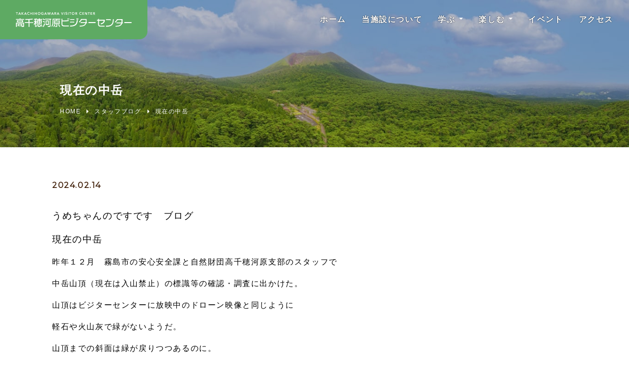

--- FILE ---
content_type: text/html; charset=UTF-8
request_url: https://takachiho-visitorcenter.org/%E7%8F%BE%E5%9C%A8%E3%81%AE%E4%B8%AD%E5%B2%B3/
body_size: 6687
content:
<!DOCTYPE html>
<html lang="ja">
<head>
    <meta charset="UTF-8">
    <meta name="viewport" content="width=device-width, initial-scale=1.0">
    <meta http-equiv="X-UA-Compatible" content="ie=edge">
    <meta name="format-detection" content="telephone=no">
    
    <link rel="shortcut icon" href="https://takachiho-visitorcenter.org/wp-content/themes/takachiho/favicon.ico" type="image/x-icon">
    <link href="https://use.fontawesome.com/releases/v5.6.1/css/all.css" rel="stylesheet">
    <link rel="preconnect" href="https://fonts.googleapis.com">
    <link rel="preconnect" href="https://fonts.gstatic.com" crossorigin>
    <link href="https://fonts.googleapis.com/css2?family=Montserrat&display=swap" rel="stylesheet">
<!--     <link rel="stylesheet" href="https://unpkg.com/swiper/swiper-bundle.min.css"> -->
    <link rel="stylesheet" href="https://cdnjs.cloudflare.com/ajax/libs/luminous-lightbox/2.3.2/luminous-basic.min.css">
    <link rel="stylesheet" href="https://takachiho-visitorcenter.org/wp-content/themes/takachiho/style.css?date=202211">
    <script src="https://cdnjs.cloudflare.com/ajax/libs/luminous-lightbox/2.3.2/luminous.min.js"></script>
    <script src="https://unpkg.com/masonry-layout@4/dist/masonry.pkgd.min.js"></script>

		<!-- All in One SEO 4.2.3.1 -->
		<title>現在の中岳 | 高千穂河原ビジターセンター｜鹿児島県霧島市</title>
		<meta name="description" content="うめちゃんのですです ブログ 現在の中岳 昨年１２月 霧島市の安心安全課と自然財団高千穂河原支部のスタッフで" />
		<meta name="robots" content="max-image-preview:large" />
		<meta name="google-site-verification" content="yMCKJ6gZu2L1ArNF1WSgYpIsFPz5t1R6z5WTFkGluQw" />
		<link rel="canonical" href="https://takachiho-visitorcenter.org/%e7%8f%be%e5%9c%a8%e3%81%ae%e4%b8%ad%e5%b2%b3/" />
		<meta name="generator" content="All in One SEO (AIOSEO) 4.2.3.1 " />
		<script type="application/ld+json" class="aioseo-schema">
			{"@context":"https:\/\/schema.org","@graph":[{"@type":"WebSite","@id":"https:\/\/takachiho-visitorcenter.org\/#website","url":"https:\/\/takachiho-visitorcenter.org\/","name":"\u9ad8\u5343\u7a42\u6cb3\u539f\u30d3\u30b8\u30bf\u30fc\u30bb\u30f3\u30bf\u30fc\uff5c\u9e7f\u5150\u5cf6\u770c\u9727\u5cf6\u5e02","description":"\u9e7f\u5150\u5cf6\u770c\u9727\u5cf6\u5e02\u306b\u3042\u308b\u9ad8\u5343\u7a42\u6cb3\u539f\u30d3\u30b8\u30bf\u30fc\u30bb\u30f3\u30bf\u30fc\u306f\u3001\u9727\u5cf6\u3092\u8a2a\u308c\u308b\u4eba\u3005\u306b\u3001\u3088\u308a\u6df1\u304f\u81ea\u7136\u3084\u6587\u5316\u3092\u7d39\u4ecb\u3059\u308b\u305f\u3081\u306b\u8a2d\u7f6e\u3055\u308c\u307e\u3057\u305f\u30022022\u5e74\u306b\u306f\u30ea\u30cb\u30e5\u30fc\u30a2\u30eb\u30aa\u30fc\u30d7\u30f3\u3057\u3001\u9727\u5cf6\u3084\u9ad8\u5343\u7a42\u306e\u81ea\u7136\u3092\u6a21\u578b\u3084\u5199\u771f\u3001\u97f3\u58f0\u3001\u6620\u50cf\u306a\u3069\u3092\u4f7f\u3063\u3066\u5206\u304b\u308a\u3084\u3059\u304f\u5c55\u793a\u3057\u3066\u3044\u307e\u3059\u3002\u9ad8\u5343\u7a42\u306e\u9e93\u306b\u3042\u308b\u5f53\u65bd\u8a2d\u306f\u591a\u304f\u306e\u767b\u5c71\u5ba2\u3067\u3082\u8cd1\u308f\u3044\u3001\u4eba\u6c17\u306e\u30b9\u30dd\u30c3\u30c8\u3068\u306a\u3063\u3066\u3044\u307e\u3059\u3002","inLanguage":"ja","publisher":{"@id":"https:\/\/takachiho-visitorcenter.org\/#organization"}},{"@type":"Organization","@id":"https:\/\/takachiho-visitorcenter.org\/#organization","name":"\u9ad8\u5343\u7a42\u6cb3\u539f\u30d3\u30b8\u30bf\u30fc\u30bb\u30f3\u30bf\u30fc","url":"https:\/\/takachiho-visitorcenter.org\/","contactPoint":{"@type":"ContactPoint","telephone":"+81995573224","contactType":"\u304a\u554f\u5408\u305b"}},{"@type":"BreadcrumbList","@id":"https:\/\/takachiho-visitorcenter.org\/%e7%8f%be%e5%9c%a8%e3%81%ae%e4%b8%ad%e5%b2%b3\/#breadcrumblist","itemListElement":[{"@type":"ListItem","@id":"https:\/\/takachiho-visitorcenter.org\/#listItem","position":1,"item":{"@type":"WebPage","@id":"https:\/\/takachiho-visitorcenter.org\/","name":"\u30db\u30fc\u30e0","description":"\u9e7f\u5150\u5cf6\u770c\u9727\u5cf6\u5e02\u306b\u3042\u308b\u9ad8\u5343\u7a42\u6cb3\u539f\u30d3\u30b8\u30bf\u30fc\u30bb\u30f3\u30bf\u30fc\u306f\u3001\u9727\u5cf6\u3092\u8a2a\u308c\u308b\u4eba\u3005\u306b\u3001\u3088\u308a\u6df1\u304f\u81ea\u7136\u3084\u6587\u5316\u3092\u7d39\u4ecb\u3059\u308b\u305f\u3081\u306b\u8a2d\u7f6e\u3055\u308c\u307e\u3057\u305f\u30022022\u5e74\u306b\u306f\u30ea\u30cb\u30e5\u30fc\u30a2\u30eb\u30aa\u30fc\u30d7\u30f3\u3057\u3001\u9727\u5cf6\u3084\u9ad8\u5343\u7a42\u306e\u81ea\u7136\u3092\u6a21\u578b\u3084\u5199\u771f\u3001\u97f3\u58f0\u3001\u6620\u50cf\u306a\u3069\u3092\u4f7f\u3063\u3066\u5206\u304b\u308a\u3084\u3059\u304f\u5c55\u793a\u3057\u3066\u3044\u307e\u3059\u3002\u9ad8\u5343\u7a42\u306e\u9e93\u306b\u3042\u308b\u5f53\u65bd\u8a2d\u306f\u591a\u304f\u306e\u767b\u5c71\u5ba2\u3067\u3082\u8cd1\u308f\u3044\u3001\u4eba\u6c17\u306e\u30b9\u30dd\u30c3\u30c8\u3068\u306a\u3063\u3066\u3044\u307e\u3059\u3002","url":"https:\/\/takachiho-visitorcenter.org\/"},"nextItem":"https:\/\/takachiho-visitorcenter.org\/%e7%8f%be%e5%9c%a8%e3%81%ae%e4%b8%ad%e5%b2%b3\/#listItem"},{"@type":"ListItem","@id":"https:\/\/takachiho-visitorcenter.org\/%e7%8f%be%e5%9c%a8%e3%81%ae%e4%b8%ad%e5%b2%b3\/#listItem","position":2,"item":{"@type":"WebPage","@id":"https:\/\/takachiho-visitorcenter.org\/%e7%8f%be%e5%9c%a8%e3%81%ae%e4%b8%ad%e5%b2%b3\/","name":"\u73fe\u5728\u306e\u4e2d\u5cb3","description":"\u3046\u3081\u3061\u3083\u3093\u306e\u3067\u3059\u3067\u3059 \u30d6\u30ed\u30b0 \u73fe\u5728\u306e\u4e2d\u5cb3 \u6628\u5e74\uff11\uff12\u6708 \u9727\u5cf6\u5e02\u306e\u5b89\u5fc3\u5b89\u5168\u8ab2\u3068\u81ea\u7136\u8ca1\u56e3\u9ad8\u5343\u7a42\u6cb3\u539f\u652f\u90e8\u306e\u30b9\u30bf\u30c3\u30d5\u3067","url":"https:\/\/takachiho-visitorcenter.org\/%e7%8f%be%e5%9c%a8%e3%81%ae%e4%b8%ad%e5%b2%b3\/"},"previousItem":"https:\/\/takachiho-visitorcenter.org\/#listItem"}]},{"@type":"Person","@id":"https:\/\/takachiho-visitorcenter.org\/author\/takachiho_staff\/#author","url":"https:\/\/takachiho-visitorcenter.org\/author\/takachiho_staff\/","name":"\u30b9\u30bf\u30c3\u30d5"},{"@type":"WebPage","@id":"https:\/\/takachiho-visitorcenter.org\/%e7%8f%be%e5%9c%a8%e3%81%ae%e4%b8%ad%e5%b2%b3\/#webpage","url":"https:\/\/takachiho-visitorcenter.org\/%e7%8f%be%e5%9c%a8%e3%81%ae%e4%b8%ad%e5%b2%b3\/","name":"\u73fe\u5728\u306e\u4e2d\u5cb3 | \u9ad8\u5343\u7a42\u6cb3\u539f\u30d3\u30b8\u30bf\u30fc\u30bb\u30f3\u30bf\u30fc\uff5c\u9e7f\u5150\u5cf6\u770c\u9727\u5cf6\u5e02","description":"\u3046\u3081\u3061\u3083\u3093\u306e\u3067\u3059\u3067\u3059 \u30d6\u30ed\u30b0 \u73fe\u5728\u306e\u4e2d\u5cb3 \u6628\u5e74\uff11\uff12\u6708 \u9727\u5cf6\u5e02\u306e\u5b89\u5fc3\u5b89\u5168\u8ab2\u3068\u81ea\u7136\u8ca1\u56e3\u9ad8\u5343\u7a42\u6cb3\u539f\u652f\u90e8\u306e\u30b9\u30bf\u30c3\u30d5\u3067","inLanguage":"ja","isPartOf":{"@id":"https:\/\/takachiho-visitorcenter.org\/#website"},"breadcrumb":{"@id":"https:\/\/takachiho-visitorcenter.org\/%e7%8f%be%e5%9c%a8%e3%81%ae%e4%b8%ad%e5%b2%b3\/#breadcrumblist"},"author":"https:\/\/takachiho-visitorcenter.org\/author\/takachiho_staff\/#author","creator":"https:\/\/takachiho-visitorcenter.org\/author\/takachiho_staff\/#author","image":{"@type":"ImageObject","@id":"https:\/\/takachiho-visitorcenter.org\/#mainImage","url":"https:\/\/takachiho-visitorcenter.org\/wp-content\/uploads\/2024\/01\/202312\u4e2d\u5cb34.jpg","width":1479,"height":1109},"primaryImageOfPage":{"@id":"https:\/\/takachiho-visitorcenter.org\/%e7%8f%be%e5%9c%a8%e3%81%ae%e4%b8%ad%e5%b2%b3\/#mainImage"},"datePublished":"2024-02-14T04:45:19+09:00","dateModified":"2024-02-14T04:45:19+09:00"},{"@type":"BlogPosting","@id":"https:\/\/takachiho-visitorcenter.org\/%e7%8f%be%e5%9c%a8%e3%81%ae%e4%b8%ad%e5%b2%b3\/#blogposting","name":"\u73fe\u5728\u306e\u4e2d\u5cb3 | \u9ad8\u5343\u7a42\u6cb3\u539f\u30d3\u30b8\u30bf\u30fc\u30bb\u30f3\u30bf\u30fc\uff5c\u9e7f\u5150\u5cf6\u770c\u9727\u5cf6\u5e02","description":"\u3046\u3081\u3061\u3083\u3093\u306e\u3067\u3059\u3067\u3059 \u30d6\u30ed\u30b0 \u73fe\u5728\u306e\u4e2d\u5cb3 \u6628\u5e74\uff11\uff12\u6708 \u9727\u5cf6\u5e02\u306e\u5b89\u5fc3\u5b89\u5168\u8ab2\u3068\u81ea\u7136\u8ca1\u56e3\u9ad8\u5343\u7a42\u6cb3\u539f\u652f\u90e8\u306e\u30b9\u30bf\u30c3\u30d5\u3067","inLanguage":"ja","headline":"\u73fe\u5728\u306e\u4e2d\u5cb3","author":{"@id":"https:\/\/takachiho-visitorcenter.org\/author\/takachiho_staff\/#author"},"publisher":{"@id":"https:\/\/takachiho-visitorcenter.org\/#organization"},"datePublished":"2024-02-14T04:45:19+09:00","dateModified":"2024-02-14T04:45:19+09:00","articleSection":"\u30b9\u30bf\u30c3\u30d5\u30d6\u30ed\u30b0","mainEntityOfPage":{"@id":"https:\/\/takachiho-visitorcenter.org\/%e7%8f%be%e5%9c%a8%e3%81%ae%e4%b8%ad%e5%b2%b3\/#webpage"},"isPartOf":{"@id":"https:\/\/takachiho-visitorcenter.org\/%e7%8f%be%e5%9c%a8%e3%81%ae%e4%b8%ad%e5%b2%b3\/#webpage"},"image":{"@type":"ImageObject","@id":"https:\/\/takachiho-visitorcenter.org\/#articleImage","url":"https:\/\/takachiho-visitorcenter.org\/wp-content\/uploads\/2024\/01\/202312\u4e2d\u5cb34.jpg","width":1479,"height":1109}}]}
		</script>
		<!-- All in One SEO -->

<link rel="alternate" title="oEmbed (JSON)" type="application/json+oembed" href="https://takachiho-visitorcenter.org/wp-json/oembed/1.0/embed?url=https%3A%2F%2Ftakachiho-visitorcenter.org%2F%25e7%258f%25be%25e5%259c%25a8%25e3%2581%25ae%25e4%25b8%25ad%25e5%25b2%25b3%2F" />
<link rel="alternate" title="oEmbed (XML)" type="text/xml+oembed" href="https://takachiho-visitorcenter.org/wp-json/oembed/1.0/embed?url=https%3A%2F%2Ftakachiho-visitorcenter.org%2F%25e7%258f%25be%25e5%259c%25a8%25e3%2581%25ae%25e4%25b8%25ad%25e5%25b2%25b3%2F&#038;format=xml" />
<style id='wp-img-auto-sizes-contain-inline-css' type='text/css'>
img:is([sizes=auto i],[sizes^="auto," i]){contain-intrinsic-size:3000px 1500px}
/*# sourceURL=wp-img-auto-sizes-contain-inline-css */
</style>
<style id='classic-theme-styles-inline-css' type='text/css'>
/*! This file is auto-generated */
.wp-block-button__link{color:#fff;background-color:#32373c;border-radius:9999px;box-shadow:none;text-decoration:none;padding:calc(.667em + 2px) calc(1.333em + 2px);font-size:1.125em}.wp-block-file__button{background:#32373c;color:#fff;text-decoration:none}
/*# sourceURL=/wp-includes/css/classic-themes.min.css */
</style>
<script type="text/javascript" src="https://takachiho-visitorcenter.org/wp-includes/js/jquery/jquery.min.js?ver=3.7.1" id="jquery-core-js"></script>
<script type="text/javascript" src="https://takachiho-visitorcenter.org/wp-includes/js/jquery/jquery-migrate.min.js?ver=3.4.1" id="jquery-migrate-js"></script>
<link rel="https://api.w.org/" href="https://takachiho-visitorcenter.org/wp-json/" /><link rel="alternate" title="JSON" type="application/json" href="https://takachiho-visitorcenter.org/wp-json/wp/v2/posts/6154" /><meta name="generator" content="WordPress 6.9" />
<link rel='shortlink' href='https://takachiho-visitorcenter.org/?p=6154' />
<meta name="og:title" property="og:title" content="現在の中岳" />
<meta name="og:description" property="og:description" content="うめちゃんのですです　ブログ 現在の中岳 昨年１２月　霧島市の安心安全課と自然財団高千穂河原支部のスタッフで 中岳山頂（現在は入山禁止）の標識等の確認・調査に出かけた。 山頂はビジターセンターに放映中" />
<meta name="og:type" property="og:type" content="article" />
<meta name="og:url" property="og:url" content="https://takachiho-visitorcenter.org/%e7%8f%be%e5%9c%a8%e3%81%ae%e4%b8%ad%e5%b2%b3/" />
<meta name="og:image" property="og:image" content="https://takachiho-visitorcenter.org/wp-content/uploads/2024/01/202312中岳4.jpg" />
<meta name="og:image:secure_url" property="og:image:secure_url" content="https://takachiho-visitorcenter.org/wp-content/uploads/2024/01/202312中岳4.jpg" />
<meta name="og:image:width" property="og:image:width" content="1479" /> 
<meta name="og:image:height" property="og:image:height" content="1109" /> 
<meta name="og:site_name" property="og:site_name" content="高千穂河原ビジターセンター｜鹿児島県霧島市" />
<meta name="twitter:card" content="summary_large_image" />
<meta name="twitter:site" content="" />
<meta name="og:locale" property="og:locale" content="ja_JP" />
</head>
<body>
    <header>
        <div>
            <a id="header-logo" href="https://takachiho-visitorcenter.org"><img src="https://takachiho-visitorcenter.org/wp-content/themes/takachiho/src/takachiho-logo.svg" alt="高千穂河原ビジターセンター｜鹿児島県霧島市"></a>
<ul id="header-menu" class="menu"><li id="menu-item-119" class="menu-item menu-item-type-post_type menu-item-object-page menu-item-home menu-item-119"><a href="https://takachiho-visitorcenter.org/">ホーム</a></li>
<li id="menu-item-522" class="menu-item menu-item-type-post_type menu-item-object-page menu-item-522"><a href="https://takachiho-visitorcenter.org/about/">当施設について</a></li>
<li id="menu-item-123" class="menu-item menu-item-type-custom menu-item-object-custom menu-item-has-children menu-item-123"><a>学ぶ</a>
<ul class="sub-menu">
	<li id="menu-item-131" class="menu-item menu-item-type-post_type menu-item-object-page menu-item-131"><a href="https://takachiho-visitorcenter.org/floor/">フロア案内</a></li>
	<li id="menu-item-132" class="menu-item menu-item-type-post_type menu-item-object-page menu-item-132"><a href="https://takachiho-visitorcenter.org/history/">霧島の神話・歴史</a></li>
</ul>
</li>
<li id="menu-item-124" class="menu-item menu-item-type-custom menu-item-object-custom menu-item-has-children menu-item-124"><a>楽しむ</a>
<ul class="sub-menu">
	<li id="menu-item-125" class="menu-item menu-item-type-post_type menu-item-object-page menu-item-125"><a href="https://takachiho-visitorcenter.org/trekking/">トレッキング</a></li>
	<li id="menu-item-126" class="menu-item menu-item-type-post_type menu-item-object-page menu-item-has-children menu-item-126"><a href="https://takachiho-visitorcenter.org/nature/">霧島の自然</a>
	<ul class="sub-menu">
		<li id="menu-item-129" class="menu-item menu-item-type-post_type menu-item-object-page menu-item-129"><a href="https://takachiho-visitorcenter.org/nature/spring-flower/">春に咲く花</a></li>
		<li id="menu-item-128" class="menu-item menu-item-type-post_type menu-item-object-page menu-item-128"><a href="https://takachiho-visitorcenter.org/nature/summer-flower/">夏に咲く花</a></li>
		<li id="menu-item-130" class="menu-item menu-item-type-post_type menu-item-object-page menu-item-130"><a href="https://takachiho-visitorcenter.org/nature/autumn-flower/">秋に咲く花</a></li>
		<li id="menu-item-127" class="menu-item menu-item-type-post_type menu-item-object-page menu-item-127"><a href="https://takachiho-visitorcenter.org/nature/gallery/">四季ギャラリー</a></li>
	</ul>
</li>
</ul>
</li>
<li id="menu-item-122" class="menu-item menu-item-type-taxonomy menu-item-object-category menu-item-122"><a href="https://takachiho-visitorcenter.org/category/event/">イベント</a></li>
<li id="menu-item-120" class="menu-item menu-item-type-post_type menu-item-object-page menu-item-120"><a href="https://takachiho-visitorcenter.org/access/">アクセス</a></li>
</ul>            <div id="drawer">
                <input id="drawer-input" type="checkbox" class="drawer-unshown">
                <label id="drawer-open" for="drawer-input"><span></span></label>
                <label class="drawer-unshown" id="drawer-close" for="drawer-input"></label>
                <div id="drawer-content">
                    <label id="drawer-close2" for="drawer-input">CLOSE</label>
<ul id="mobile-menu" class="menu"><li id="menu-item-158" class="menu-item menu-item-type-post_type menu-item-object-page menu-item-home menu-item-158"><a href="https://takachiho-visitorcenter.org/">ホーム</a></li>
<li id="menu-item-590" class="menu-item menu-item-type-post_type menu-item-object-page menu-item-590"><a href="https://takachiho-visitorcenter.org/about/">高千穂河原ビジターセンターについて</a></li>
<li id="menu-item-591" class="menu-item menu-item-type-custom menu-item-object-custom menu-item-has-children menu-item-591"><a>学ぶ</a>
<ul class="sub-menu">
	<li id="menu-item-594" class="menu-item menu-item-type-post_type menu-item-object-page menu-item-594"><a href="https://takachiho-visitorcenter.org/floor/">フロア案内</a></li>
	<li id="menu-item-593" class="menu-item menu-item-type-post_type menu-item-object-page menu-item-593"><a href="https://takachiho-visitorcenter.org/history/">霧島の神話・歴史</a></li>
</ul>
</li>
<li id="menu-item-592" class="menu-item menu-item-type-custom menu-item-object-custom menu-item-has-children menu-item-592"><a>楽しむ</a>
<ul class="sub-menu">
	<li id="menu-item-600" class="menu-item menu-item-type-post_type menu-item-object-page menu-item-600"><a href="https://takachiho-visitorcenter.org/trekking/">トレッキング</a></li>
	<li id="menu-item-595" class="menu-item menu-item-type-post_type menu-item-object-page menu-item-has-children menu-item-595"><a href="https://takachiho-visitorcenter.org/nature/">霧島の自然</a>
	<ul class="sub-menu">
		<li id="menu-item-597" class="menu-item menu-item-type-post_type menu-item-object-page menu-item-597"><a href="https://takachiho-visitorcenter.org/nature/autumn-flower/">秋に咲く花</a></li>
		<li id="menu-item-598" class="menu-item menu-item-type-post_type menu-item-object-page menu-item-598"><a href="https://takachiho-visitorcenter.org/nature/summer-flower/">夏に咲く花</a></li>
		<li id="menu-item-599" class="menu-item menu-item-type-post_type menu-item-object-page menu-item-599"><a href="https://takachiho-visitorcenter.org/nature/spring-flower/">春に咲く花</a></li>
		<li id="menu-item-596" class="menu-item menu-item-type-post_type menu-item-object-page menu-item-596"><a href="https://takachiho-visitorcenter.org/nature/gallery/">四季ギャラリー</a></li>
	</ul>
</li>
</ul>
</li>
<li id="menu-item-601" class="menu-item menu-item-type-post_type menu-item-object-page menu-item-601"><a href="https://takachiho-visitorcenter.org/access/">アクセス</a></li>
<li id="menu-item-602" class="menu-item menu-item-type-taxonomy menu-item-object-category menu-item-602"><a href="https://takachiho-visitorcenter.org/category/event/">イベント</a></li>
<li id="menu-item-603" class="menu-item menu-item-type-taxonomy menu-item-object-category menu-item-603"><a href="https://takachiho-visitorcenter.org/category/news/">ニュース</a></li>
<li id="menu-item-604" class="menu-item menu-item-type-taxonomy menu-item-object-category menu-item-604"><a href="https://takachiho-visitorcenter.org/category/important/">重要なお知らせ</a></li>
</ul>                </div>
            </div>
        </div>
    </header>    <main>
        <section id="page-header">
            <div class="content-width">
                <h2>現在の中岳</h2>
<ul id="breadcrumb"><li><a href="https://takachiho-visitorcenter.org/" class="home"><span>HOME</span></a></li><li><a href="https://takachiho-visitorcenter.org/category/staffblog/"><span>スタッフブログ</span></a></li><li><span>現在の中岳</span></li></ul>            </div>
        </section>
        <section id="page-wrap" class="content-width section-padding">
            <div id="page-content">
                <div class="single-content">
                    <div><time id="single-date">2024.02.14</time></div>
<p><span style="font-family: impact, sans-serif;font-size: 14pt;color: #000000">うめちゃんのですです　ブログ</span></p>
<p><span style="font-family: impact, sans-serif;font-size: 14pt;color: #000000">現在の中岳</span></p>
<p><span style="font-family: impact, sans-serif;font-size: 12pt;color: #000000">昨年１２月　霧島市の安心安全課と自然財団高千穂河原支部のスタッフで</span></p>
<p><span style="font-family: impact, sans-serif;font-size: 12pt;color: #000000">中岳山頂（現在は入山禁止）の標識等の確認・調査に出かけた。</span></p>
<p><span style="font-family: impact, sans-serif;font-size: 12pt;color: #000000">山頂はビジターセンターに放映中のドローン映像と同じように</span></p>
<p><span style="font-family: impact, sans-serif;font-size: 12pt;color: #000000">軽石や火山灰で緑がないようだ。</span></p>
<p><span style="font-family: impact, sans-serif;font-size: 12pt;color: #000000">山頂までの斜面は緑が戻りつつあるのに。</span></p>
<p><span style="font-family: impact, sans-serif;font-size: 14pt;color: #ff00ff">あ～～登りたかったです。見たかったです。</span></p>
<p><span style="font-family: impact, sans-serif;color: #ff00ff;font-size: 14pt">ですです。</span></p>
<p><span style="font-family: impact, sans-serif;color: #ff0000;font-size: 14pt">山頂は勿論関係者以外入山禁止です。</span></p>
<p><img fetchpriority="high" decoding="async" class="alignleft size-medium wp-image-6196" src="https://takachiho-visitorcenter.org/wp-content/uploads/2024/02/DSC_1918-300x169.jpg" alt="" width="300" height="169" srcset="https://takachiho-visitorcenter.org/wp-content/uploads/2024/02/DSC_1918-300x169.jpg 300w, https://takachiho-visitorcenter.org/wp-content/uploads/2024/02/DSC_1918-1024x576.jpg 1024w, https://takachiho-visitorcenter.org/wp-content/uploads/2024/02/DSC_1918-768x432.jpg 768w, https://takachiho-visitorcenter.org/wp-content/uploads/2024/02/DSC_1918-1536x864.jpg 1536w, https://takachiho-visitorcenter.org/wp-content/uploads/2024/02/DSC_1918-2048x1152.jpg 2048w" sizes="(max-width: 300px) 100vw, 300px" /></p>
<p>&nbsp;</p>
<p>&nbsp;</p>
<p>&nbsp;</p>
<p>&nbsp;</p>
<p>&nbsp;</p>
<p>&nbsp;</p>
<p><img decoding="async" class="alignleft size-medium wp-image-6197" src="https://takachiho-visitorcenter.org/wp-content/uploads/2024/02/DSC_8921-300x169.jpg" alt="" width="300" height="169" srcset="https://takachiho-visitorcenter.org/wp-content/uploads/2024/02/DSC_8921-300x169.jpg 300w, https://takachiho-visitorcenter.org/wp-content/uploads/2024/02/DSC_8921-1024x576.jpg 1024w, https://takachiho-visitorcenter.org/wp-content/uploads/2024/02/DSC_8921-768x432.jpg 768w, https://takachiho-visitorcenter.org/wp-content/uploads/2024/02/DSC_8921-1536x864.jpg 1536w, https://takachiho-visitorcenter.org/wp-content/uploads/2024/02/DSC_8921-2048x1152.jpg 2048w" sizes="(max-width: 300px) 100vw, 300px" /></p>
<p>&nbsp;</p>
<p>&nbsp;</p>
<p>&nbsp;</p>
<p>&nbsp;</p>
<p>&nbsp;</p>
<p>&nbsp;</p>
<p><span style="font-family: impact, sans-serif;color: #000000">中岳探勝路裾から見える新燃岳こぶ</span></p>
<p><img decoding="async" class="alignleft size-medium wp-image-6198" src="https://takachiho-visitorcenter.org/wp-content/uploads/2024/02/DSC_8935-300x169.jpg" alt="" width="300" height="169" srcset="https://takachiho-visitorcenter.org/wp-content/uploads/2024/02/DSC_8935-300x169.jpg 300w, https://takachiho-visitorcenter.org/wp-content/uploads/2024/02/DSC_8935-1024x576.jpg 1024w, https://takachiho-visitorcenter.org/wp-content/uploads/2024/02/DSC_8935-768x432.jpg 768w, https://takachiho-visitorcenter.org/wp-content/uploads/2024/02/DSC_8935-1536x864.jpg 1536w, https://takachiho-visitorcenter.org/wp-content/uploads/2024/02/DSC_8935-2048x1152.jpg 2048w" sizes="(max-width: 300px) 100vw, 300px" /></p>
<p>&nbsp;</p>
<p>&nbsp;</p>
<p>&nbsp;</p>
<p>&nbsp;</p>
<p>&nbsp;</p>
<p>&nbsp;</p>
<p><span style="font-family: impact, sans-serif;color: #000000">この登り口で今行ける中岳最高地点</span></p>
<p><img loading="lazy" decoding="async" class="alignleft size-medium wp-image-6248" src="https://takachiho-visitorcenter.org/wp-content/uploads/2024/02/中岳探勝路最高点-225x300.jpg" alt="" width="225" height="300" srcset="https://takachiho-visitorcenter.org/wp-content/uploads/2024/02/中岳探勝路最高点-225x300.jpg 225w, https://takachiho-visitorcenter.org/wp-content/uploads/2024/02/中岳探勝路最高点-768x1024.jpg 768w, https://takachiho-visitorcenter.org/wp-content/uploads/2024/02/中岳探勝路最高点.jpg 1108w" sizes="auto, (max-width: 225px) 100vw, 225px" /></p>
<p>&nbsp;</p>
<p>&nbsp;</p>
<p>&nbsp;</p>
<p>&nbsp;</p>
<p>&nbsp;</p>
<p>&nbsp;</p>
<p>&nbsp;</p>
<p>&nbsp;</p>
<p>&nbsp;</p>
<p><span style="font-family: impact, sans-serif;font-size: 12pt;color: #000000">中岳山頂　写真：自然財団　小野寺</span></p>
<p><img loading="lazy" decoding="async" class="alignleft size-medium wp-image-6156" src="https://takachiho-visitorcenter.org/wp-content/uploads/2024/01/202312中岳4-300x225.jpg" alt="" width="300" height="225" srcset="https://takachiho-visitorcenter.org/wp-content/uploads/2024/01/202312中岳4-300x225.jpg 300w, https://takachiho-visitorcenter.org/wp-content/uploads/2024/01/202312中岳4-1024x768.jpg 1024w, https://takachiho-visitorcenter.org/wp-content/uploads/2024/01/202312中岳4-768x576.jpg 768w, https://takachiho-visitorcenter.org/wp-content/uploads/2024/01/202312中岳4.jpg 1479w" sizes="auto, (max-width: 300px) 100vw, 300px" /></p>
<p>&nbsp;</p>
<p>&nbsp;</p>
<p>&nbsp;</p>
<p>&nbsp;</p>
<p>&nbsp;</p>
<p>&nbsp;</p>
<p>&nbsp;</p>
<p><img loading="lazy" decoding="async" class="alignleft size-medium wp-image-6157" src="https://takachiho-visitorcenter.org/wp-content/uploads/2024/01/202312中岳3-300x225.jpg" alt="" width="300" height="225" srcset="https://takachiho-visitorcenter.org/wp-content/uploads/2024/01/202312中岳3-300x225.jpg 300w, https://takachiho-visitorcenter.org/wp-content/uploads/2024/01/202312中岳3-1024x768.jpg 1024w, https://takachiho-visitorcenter.org/wp-content/uploads/2024/01/202312中岳3-768x576.jpg 768w, https://takachiho-visitorcenter.org/wp-content/uploads/2024/01/202312中岳3.jpg 1479w" sizes="auto, (max-width: 300px) 100vw, 300px" /></p>
<p>&nbsp;</p>
<p>&nbsp;</p>
<p>&nbsp;</p>
<p>&nbsp;</p>
<p>&nbsp;</p>
<p>&nbsp;</p>
<p>&nbsp;</p>
<p><img loading="lazy" decoding="async" class="alignleft size-medium wp-image-6158" src="https://takachiho-visitorcenter.org/wp-content/uploads/2024/01/202312中岳2-300x225.jpg" alt="" width="300" height="225" srcset="https://takachiho-visitorcenter.org/wp-content/uploads/2024/01/202312中岳2-300x225.jpg 300w, https://takachiho-visitorcenter.org/wp-content/uploads/2024/01/202312中岳2-1024x768.jpg 1024w, https://takachiho-visitorcenter.org/wp-content/uploads/2024/01/202312中岳2-768x576.jpg 768w, https://takachiho-visitorcenter.org/wp-content/uploads/2024/01/202312中岳2.jpg 1479w" sizes="auto, (max-width: 300px) 100vw, 300px" /></p>
<p>&nbsp;</p>
<p>&nbsp;</p>
<p>&nbsp;</p>
<p>&nbsp;</p>
<p>&nbsp;</p>
<p>&nbsp;</p>
<p>&nbsp;</p>
<p><img loading="lazy" decoding="async" class="alignleft size-medium wp-image-6160" src="https://takachiho-visitorcenter.org/wp-content/uploads/2024/01/202312中岳6-300x225.jpg" alt="" width="300" height="225" srcset="https://takachiho-visitorcenter.org/wp-content/uploads/2024/01/202312中岳6-300x225.jpg 300w, https://takachiho-visitorcenter.org/wp-content/uploads/2024/01/202312中岳6-1024x768.jpg 1024w, https://takachiho-visitorcenter.org/wp-content/uploads/2024/01/202312中岳6-768x576.jpg 768w, https://takachiho-visitorcenter.org/wp-content/uploads/2024/01/202312中岳6.jpg 1479w" sizes="auto, (max-width: 300px) 100vw, 300px" /></p>
<p>&nbsp;</p>
<p>&nbsp;</p>
<p>&nbsp;</p>
<p>&nbsp;</p>
<p>&nbsp;</p>
<p>&nbsp;</p>
<p>&nbsp;</p>
<p>&nbsp;</p>
<p>&nbsp;</p>                    <div class="clearfix"></div>
                </div>
<ul id="single-pagination">
<li><a href="https://takachiho-visitorcenter.org/%e3%82%aa%e3%82%ac%e3%82%bf%e3%83%9e%e3%83%8e%e3%82%ad%e3%81%ae%e8%8a%b1/" rel="prev">オガタマノキの花</a>
</li><li><a href="https://takachiho-visitorcenter.org/%e3%83%88%e3%83%ac%e3%83%83%e3%82%ad%e3%83%b3%e3%82%b0%ef%bc%92%ef%bc%90-%e5%a4%a7%e5%b9%a1%e6%b2%a2%e7%99%bb%e5%b1%b1%e5%8f%a3%ef%bd%9e%e8%a5%bf%e5%b0%be%e6%a0%b9%ef%bd%9e%e5%a4%a7%e5%b9%a1%e5%89%8d/" rel="next">トレッキング２０  大幡沢登山口～西尾根～大幡前山のつもり　リハビリ登山２０前編</a>
</li></ul>
            </div>
            <aside id="sidebar"></aside>
        </section>
    </main>
<footer>
    <div>
        <div>
            <div><a id="footer-logo" href="https://takachiho-visitorcenter.org"><img src="https://takachiho-visitorcenter.org/wp-content/themes/takachiho/src/takachiho-logo.svg" alt="高千穂河原ビジターセンター｜鹿児島県霧島市"></a></div>
            <p>〒899-4201<br>
鹿児島県霧島市霧島田口2583-12<br>
TEL 0995-57-3224</p>
            <div id="copyright">2026 &copy; TAKACHIHOGAWARA VISITOR CENTER</div>
        </div>
    </div>
    <div>
<ul id="footer-menu" class="menu"><li id="menu-item-80" class="menu-item menu-item-type-custom menu-item-object-custom menu-item-has-children menu-item-80"><a><span></span></a>
<ul class="sub-menu">
	<li id="menu-item-68" class="menu-item menu-item-type-post_type menu-item-object-page menu-item-home menu-item-68"><a href="https://takachiho-visitorcenter.org/">ホーム</a></li>
	<li id="menu-item-79" class="menu-item menu-item-type-post_type menu-item-object-page menu-item-79"><a href="https://takachiho-visitorcenter.org/about/">高千穂河原ビジターセンターについて</a></li>
	<li id="menu-item-82" class="menu-item menu-item-type-taxonomy menu-item-object-category menu-item-82"><a href="https://takachiho-visitorcenter.org/category/news/">ニュース</a></li>
	<li id="menu-item-81" class="menu-item menu-item-type-taxonomy menu-item-object-category menu-item-81"><a href="https://takachiho-visitorcenter.org/category/event/">イベント</a></li>
	<li id="menu-item-70" class="menu-item menu-item-type-post_type menu-item-object-page menu-item-70"><a href="https://takachiho-visitorcenter.org/access/">アクセス</a></li>
</ul>
</li>
<li id="menu-item-83" class="menu-item menu-item-type-custom menu-item-object-custom menu-item-has-children menu-item-83"><a>学ぶ</a>
<ul class="sub-menu">
	<li id="menu-item-72" class="menu-item menu-item-type-post_type menu-item-object-page menu-item-72"><a href="https://takachiho-visitorcenter.org/floor/">フロア案内</a></li>
	<li id="menu-item-73" class="menu-item menu-item-type-post_type menu-item-object-page menu-item-73"><a href="https://takachiho-visitorcenter.org/history/">霧島の神話・歴史</a></li>
</ul>
</li>
<li id="menu-item-84" class="menu-item menu-item-type-custom menu-item-object-custom menu-item-has-children menu-item-84"><a>楽しむ</a>
<ul class="sub-menu">
	<li id="menu-item-71" class="menu-item menu-item-type-post_type menu-item-object-page menu-item-71"><a href="https://takachiho-visitorcenter.org/trekking/">トレッキング</a></li>
	<li id="menu-item-74" class="menu-item menu-item-type-post_type menu-item-object-page menu-item-has-children menu-item-74"><a href="https://takachiho-visitorcenter.org/nature/">霧島の自然</a>
	<ul class="sub-menu">
		<li id="menu-item-77" class="menu-item menu-item-type-post_type menu-item-object-page menu-item-77"><a href="https://takachiho-visitorcenter.org/nature/spring-flower/">春に咲く花</a></li>
		<li id="menu-item-76" class="menu-item menu-item-type-post_type menu-item-object-page menu-item-76"><a href="https://takachiho-visitorcenter.org/nature/summer-flower/">夏に咲く花</a></li>
		<li id="menu-item-78" class="menu-item menu-item-type-post_type menu-item-object-page menu-item-78"><a href="https://takachiho-visitorcenter.org/nature/autumn-flower/">秋に咲く花</a></li>
		<li id="menu-item-75" class="menu-item menu-item-type-post_type menu-item-object-page menu-item-75"><a href="https://takachiho-visitorcenter.org/nature/gallery/">四季ギャラリー</a></li>
	</ul>
</li>
</ul>
</li>
</ul>    </div>
</footer>
<!-- <script src="https://unpkg.com/swiper/swiper-bundle.min.js"></script> -->
<script>
    window.addEventListener('scroll', function() {
        const obj = document.querySelector('header');
        const pos_y = window.pageYOffset;
        if (pos_y > 100) {
            obj.classList.add('fixed');
        } else {
            obj.classList.remove('fixed');
        }
    });

//     let slider = new Swiper('#top-main-slider', {
//         loop: true,
//         effect: 'fade',
//         allowTouchMove: false,
//         autoplay: {
//             delay: 5000,
//             disableOnInteraction: false
//         },
//         speed: 2000,
//     });

    window.onload = function() {
        const observer = new IntersectionObserver( (entries) => {
            for (let entry of entries) {
                const section = entry.target;
                const elms = section.elms || section.querySelectorAll('*');
                section.elms = elms;
                for (let elm of elms) {
                    if (entry.isIntersecting) {
                        elm.classList.add('show');
                    }
                }
            }
        }, {
            rootMargin: '0px ',
            threthold: 1
        });
        const objs = document.querySelectorAll('.observe');
        for (let obj of objs) {
            observer.observe(obj);
        }
    };
</script>
<script type="speculationrules">
{"prefetch":[{"source":"document","where":{"and":[{"href_matches":"/*"},{"not":{"href_matches":["/wp-*.php","/wp-admin/*","/wp-content/uploads/*","/wp-content/*","/wp-content/plugins/*","/wp-content/themes/takachiho/*","/*\\?(.+)"]}},{"not":{"selector_matches":"a[rel~=\"nofollow\"]"}},{"not":{"selector_matches":".no-prefetch, .no-prefetch a"}}]},"eagerness":"conservative"}]}
</script>
</body>
</html>

--- FILE ---
content_type: text/css
request_url: https://takachiho-visitorcenter.org/wp-content/themes/takachiho/style.css?date=202211
body_size: 9096
content:
/*
Theme Name: 高千穂河原ビジターセンター
Description:
Theme URI:
Author: スリーグッド鹿児島
Author URI:
Version:
License:
License URI:
*/

/* --------------------------
    variables
-------------------------- */
:root {
    --content-width: 1100px;
    --narrow-width: 800px;
    --wide-width: 1300px;
    --color: var(--color-dark-brown);
    --line-height: 1.75;
    --font-size: 16px;
    --letter-spacing: 0.1em;
    --font-family: 游ゴシック体, 'Yu Gothic', YuGothic, 'ヒラギノ角ゴシック ProN W3', 'Hiragino Kaku Gothic ProN', 'Meiryo UI', 'ＭＳ Ｐゴシック', sans-serif;
    --display-font: 'Montserrat', 游ゴシック体, 'Yu Gothic', YuGothic, 'ヒラギノ角ゴシック ProN W3', 'Hiragino Kaku Gothic ProN', 'Meiryo UI', 'ＭＳ Ｐゴシック', sans-serif;
    --side-margin: 80px;
    --color-red: #c1272d;
    --color-green: #5eaa63;
    --color-yellow: #fbb03b;
    --color-light-blue: #5dc1d8;
    --color-pale-blue: #daf3ff;
    --color-blue: #5c72b9;
    --color-dark-brown: #42210b;
    --color-beige: #f6f4ef;
    --color-light-brown: #d9d2cd;
    --color-pink: #d161a6;
    --icon-arrow: url([data-uri]);
    --icon-arrow2: url([data-uri]);
    --icon-arrow-red: url([data-uri]);
    --illust1: url(/wp-content/themes/takachiho/src/takachiho-illust1.svg);
    --illust2: url(/wp-content/themes/takachiho/src/takachiho-illust2.svg);
    --ornament-corner-white: url([data-uri]);
    --ornament-corner-beige: url([data-uri]);
    --ornament-cloud: url([data-uri]);
}

/* --------------------------
    reset
-------------------------- */
* {
    margin: 0;
    padding: 0;
    margin-block-start: 0;
    margin-block-end: 0;
    margin-inline-start: 0;
    margin-inline-end: 0;
    padding-inline-start: 0;
    box-sizing: border-box;
}

*:before,
*:after {
    box-sizing: border-box;
}

html {
    scroll-behavior: smooth;
}

body {
    font-size: var(--font-size);
    line-height: var(--line-height);
    letter-spacing: var(--letter-spacing);
    color: var(--color);
    font-family: var(--font-family);
    font-weight: 500;
    min-height: 100vh;
    overflow-wrap: break-word; 
}

main {
    display: block;
}

img,
input[type="image"],
video,
embed,
iframe,
marquee,
object {
    display: block;
    max-width: 100%;
    aspect-ratio: attr(width) / attr(height);
}

table {
    display: block;
    max-width: 100%;
}

a {
    color: inherit;
    text-decoration: none;
}

h1 {
    font-size: 2rem;
}

h2 {
    font-size: 1.5rem;
}

h3 {
    font-size: 1.25rem;
}

h4 {
    font-size: 1rem;
}

h5 {
    font-size: 0.75rem;
}

h6 {
    font-size: 0.75rem;
    font-weight: 500;
}

table {
    border-spacing: 0;
}

@media (max-width: 768px) {
	body {
		font-size: 13px;
	}
}

/* --------------------------
    common
-------------------------- */
.content-width {
    width: 100%;
    max-width: var(--content-width);
    margin: 0 auto;
}

.narrow-width {
    width: 100%;
    max-width: var(--narrow-width);
    margin: 0 auto;
}

.wide-width {
    width: 100%;
    max-width: var(--wide-width);
    margin: 0 auto;
}

.section-padding {
    padding: 4em 1em;
}

.clearfix {
    clear: both;
}

.bg-beige {
    background-color: var(--color-beige);
}

.bg-pale-blue {
    background-color: var(--color-pale-blue);
}

.bg-green {
    background-color: var(--color-green);
}

.button-wrap {
    margin-top: 2em;
}

.button-wrap.center {
    text-align: center;
}

.button,
.button-list > li > a {
    display: inline-flex;
    align-items: center;
    border-radius: 5px;
    background-color: var(--color-yellow);
    color: var(--color-dark-brown);
    padding: 1em 4em 1em 2em;
    font-weight: 700;
    position: relative;
    transition: all 0.3s ease;
}

.button:hover,
.button-list > li > a:hover {
	opacity: 0.7;
	transition: all 0.3s ease;
}

.button:before,
.button-list > li > a:before {
    content: '';
    display: block;
    width: 1.5em;
    height: 0.5em;
    background-image: var(--icon-arrow);
    background-size: contain;
    background-position: center;
    background-repeat: no-repeat;
    position: absolute;
    right: 1.5em;
    top: calc(50% - 0.25em);
    transition: all 0.3s ease;
}

.button:hover:before,
.button-list > li > a:hover:before {
	right: 1em;
	transition: all 0.3s ease;
}

.button-list {
	list-style-type: none;
	display: flex;
	flex-wrap: wrap;
}

.button-list > li {
	width: calc(50% - 0.5em);
}

.button-list > li:nth-of-type(odd) {
	margin-right: 1em;
}

.button-list > li:nth-of-type(n+3) {
	margin-top: 1em;
}

.button-list > li > a {
	width: 100%;
	height: 100%;
}

.top-heading {
    display: flex;
    flex-flow: column;
    margin-bottom: 2em;
}

.top-heading[data-text]:after {
	display: inline-block;
	content: attr(data-text);
	font-size: 0.75em;
	background-color: var(--color-pink);
	padding: 0.25em 1em;
	border-radius: 0.5em;
	color: #fff;
	margin-top: 0.5em;
}

.top-heading.center {
	align-items: center;
}

.heading {
	display: flex;
	flex-flow: column;
	align-items: center;
	margin-bottom: 2em;
}

.heading:before {
	content: attr(data-text);
	font-family: var(--display-font);
	font-size: 0.5em;
	font-weight: 700;
	color: var(--color-green);
}

.heading:after {
	content: '';
	width: 4em;
	height: 4px;
	border-radius: 2px;
	background-color: var(--color-green);
	margin: 1em 0;
}

.col1-2 {
	display: flex;
	justify-content: space-between;
	align-items: center;
}

.col1-2.reverse {
	flex-flow: row-reverse;
}

.col1-2 > div:first-of-type {
	width: calc(100% / 3 - 2em);
}

.col1-2 > div:last-of-type {
	width: calc(100% / 3 * 2 - 2em);
}

@media (max-width: 768px) {
	.section-padding {
		padding: 2em 1em;
	}

	.col1-2,
	.col1-2.reverse {
		flex-flow: column;
	}

	.col1-2 > div:first-of-type,
	.col1-2.reverse > div:first-of-type {
		width: 100%;
	}

	.col1-2 > div:last-of-type,
	.col1-2.reverse > div:last-of-type {
		width: 100%;
	}
}


/* --------------------------
    header
-------------------------- */
/* header */
header {
    width: 100%;
    height: 80px;
    position: fixed;
    z-index: 254;
    transition: all 0.3s ease;
}

header.fixed {
    background-color: #fff;
    height: 50px;
    transition: all 0.3s ease;
}

header:hover {
    background-color: #fff;
    transition: all 0.3s ease;
}

header > div {
    display: flex;
    justify-content: space-between;
    align-items: center;
    height: 100%;
}

#header-logo {
    display: flex;
    justify-content: center;
    align-items: center;
    width: 300px;
    height: 100%;
    background-color: var(--color-green);
    color: #fff;
    border-radius: 0 0 1em 0;
    transition: all 0.3s ease;
}

#header-logo > img {
	width: 250px;
	height: auto;
}

header.fixed #header-logo {
    width: 200px;
    border-radius: 0;
    transition: all 0.3s ease;
}

header:hover #header-logo {
    border-radius: 0;
    transition: all 0.3s ease;
}

header.fixed #header-logo > img,
header.fixed #header-logo > img {
	width: 150px;
}

#header-menu {
    list-style-type: none;
    display: flex;
    height: 100%;
    color: #fff;
    font-weight: 700;
    margin-right: 2em;
    transition: all 0.3s ease;
}

header:hover #header-menu,
header.fixed #header-menu {
    color: var(--color);
    transition: all 0.3s ease;
}

header.fixed #header-menu {
    font-size: 0.875em;
    transition: all 0.3s ease;
}

#header-menu > li {
    height: 100%;
}

#header-menu > li + li {
    margin-left: 2em;
}

#header-menu > li > ul {
	list-style-type: none;
	opacity: 0;
	pointer-events: none;
	background-color: rgba(255, 255, 255, 0.9);
	padding: 0 2em;
	box-shadow: 0 0 0.5em rgba(0, 0, 0, 0.1);
	position: absolute;
	top: 80px;
	transition: all 0.3s ease;
}

header.fixed #header-menu > li > ul {
	top: 50px;
}

#header-menu > li.menu-item-has-children {
	display: flex;
	align-items: center;
}

#header-menu > li.menu-item-has-children:after {
	content: '';
	border-top: 4px solid #fff;
	border-left: 4px solid transparent;
	border-right: 4px solid transparent;
	border-bottom: 4px solid transparent;
	margin-left: 0.5em;
	transition: all 0.3s ease;
}

header.fixed #header-menu > li.menu-item-has-children:after,
header:hover #header-menu > li.menu-item-has-children:after {
	border-top: 4px solid var(--color);
	transition: all 0.3s ease;
}

#header-menu > li.menu-item-has-children:hover > ul {
	opacity: 1;
	pointer-events: auto;
	padding: 1em 2em;
	transition: all 0.3s ease;
}

#header-menu > li.menu-item-has-children > ul > li + li {
	margin-top: 0.5em;
}

#header-menu > li.menu-item-has-children > ul > li.menu-item-has-children ul {
	list-style-type: none;
	font-weight: 500;
	padding-left: 0.5em;
	font-size: 0.875em;
}

#header-menu > li.menu-item-has-children > ul > li.menu-item-has-children ul > li {
	margin-top: 0.5em;
}

#header-menu > li > a {
    display: flex;
    height: 100%;
    align-items: center;
    text-shadow: 0 0 0.1em #000;
}

header:hover #header-menu > li > a,
header.fixed #header-menu > li > a {
    text-shadow: 0 0 0 transparent;
}

@media (max-width: 1024px) {
	header {
		height: 50px;
	}
	
	#header-logo {
		width: 200px;
	}
	
	#header-logo > img {
		width: 150px;
	}
	
	#header-menu {
		display: none;
	}
}

/* drawer */
#drawer {
    display: none;
    width: 50px;
    height: 100%;
    justify-content: center;
    align-items: center;
    position: absolute;
    top: 0;
    right: 0;
    z-index: 255;
}

header.fixed #drawer {
	width: 50px;
}

.drawer-unshown {
	display: none;
}

#drawer-open {
    display: inline-flex;
    flex-flow: column;
    width: 1.5rem;
    height: 1.5rem;
    justify-content: space-around;
    padding: 1rem 0;
}

#drawer-open > span {
	display: block;
	width: 100%;
	height: 2px;
	background-color: #333;
}

#drawer-open:before {
	content: '';
	display: block;
	width: 100%;
	height: 2px;
	background-color: #333;
	margin-top: -0.75rem;
}

#drawer-open:after {
	content: '';
	display: block;
	width: 100%;
	height: 2px;
	background-color: #333;
	margin-bottom: -0.75rem;
}

#drawer-close {
  display: none;
  position: fixed;
  z-index: 99;
  top: 0;
  left: 0;
  width: 100%;
  height: 100%;
  background: #000;
  opacity: 0;
  transition: 0.3s ease-in-out;
}

#drawer-content {
  overflow: auto;
  position: fixed;
  top: 0;
  right: 0;
  z-index: 9999;
  width: 90%;
  max-width: 330px;
  height: 100%;
  background: rgba(255, 255, 255, 0.9);
  transition: 0.3s ease-in-out;
  -webkit-transform: translateX(105%);
  transform: translateX(105%);
}

#drawer-input:checked ~ #drawer-close {
  display: block;
  opacity: .5;
}

#drawer-input:checked ~ #drawer-content {
  -webkit-transform: translateX(0%);
  transform: translateX(0%);
}

#drawer-content {
	color: #333;
}

#menu-mobile {
	list-style-type: none;
}

#drawer-input ~ #drawer-content #drawer-close2,
#drawer-input ~ #drawer-content #menu-mobile > li > a {
	padding: 1em;
	text-align: center;
	display: block;
	position: relative;
	color: #333;
	border-bottom: 1px solid #aaa;
	opacity: 0;
	text-decoration: none;
}

#drawer-input:checked ~ #drawer-content #drawer-close2,
#drawer-input:checked ~ #drawer-content #menu-mobile > li > a {
	opacity: 1;
}

#mobile-menu {
	list-style-type: none;
}

#mobile-menu > li {
	border-bottom: 1px solid #aaa;
}

#mobile-menu > li > a {
	display: block;
	padding: 1rem 2rem;
	color: #333;
}

#mobile-menu li > a {
	position: relative;
}

#mobile-menu li > a:before {
	content: '';
	display: block;
	width: 0.25rem;
	height: 0.25rem;
	border-top: 1px solid #333;
	border-right: 1px solid #333;
	transform: rotate(45deg);
	position: absolute;
	top: calc(50% - 0.125em);
	right: 1.5rem;
}

#mobile-menu > li > ul {
	border-top: 1px solid #aaa;
}

#mobile-menu > li > ul > li:not(:last-of-type) {
	border-bottom: 1px solid #aaa;
}

#mobile-menu > li > ul > li > a {
	display: block;
	padding: 1rem 2rem 1rem 3rem;
	color: #333;
	font-size: 0.75rem;
	background-color: #ddd;
}

#mobile-menu > li > ul > li > ul > li > a {
	display: block;
	padding: 1rem 2rem 1rem 4rem;
	color: #333;
	font-size: 0.75rem;
	background-color: #ccc;
}

#mobile-menu > li > ul > li > ul {
	border-top: 1px solid #aaa;
}

#mobile-menu > li > ul > li > ul > li:not(:last-of-type) {
	border-bottom: 1px solid #aaa;
}

@media (max-width: 1024px) {
	#drawer {
		display: flex;
	}
}


/* --------------------------
    footer
-------------------------- */
footer {
    display: flex;
    font-size: 0.875em;
}

footer > div:first-of-type {
    display: flex;
    flex-flow: column;
    justify-content: center;
    align-items: center;
    width: 40%;
    padding: 4em;
    color: #fff;
    background-color: var(--color-blue);
    border-radius: 0 2em 0 0;
}

footer > div:last-of-type {
    display: flex;
    flex-flow: column;
    justify-content: center;
    align-items: center;
    width: 60%;
    padding: 4em;
}

#footer-logo {
    display: inline-block;
    margin-bottom: 2em;
}

#footer-logo > img {
	width: 250px;
	height: auto;
}

#footer-menu {
    list-style-type: none;
    display: flex;
}

#footer-menu > li + li {
    margin-left: 6em;
}

#footer-menu > li ul {
    list-style-type: none;
}

#footer-menu ul > li + li {
    margin-top: 0.5em;
}

#footer-menu > li > * + ul {
    margin-top: 0.5em;
}

#footer-menu > li > a {
    font-weight: 700;
}

#copyright {
	font-family: var(--display-font);
	font-size: 0.75em;
	margin-top: 1em;
}

@media (max-width: 768px) {
	footer {
		flex-flow: column;
		margin-top: -1em;
	}
	
	footer > div:first-of-type {
		width: calc(100% - 2em);
		border-radius: 0 1em 1em 0;
	}
	
	footer > div:last-of-type {
		width: 100%;
	}
	
	#footer-logo > img {
		width: 200px;
		height: auto;
	}
	
	#footer-menu {
		flex-flow: column;
	}
	
	#footer-menu > li + li {
		margin-left: 0;
		margin-top: 1em;
	}
}


/* --------------------------
    page
-------------------------- */
#page-header {
	height: 300px;
	background-color: #eee;
	color: #fff;
	position: relative;
	z-index: 1;
}

#page-header:before {
	content: '';
	display: block;
	width: 100%;
	height: 100%;
	background-image: url(/wp-content/uploads/2022/07/takachiho-page-header.jpg);
	background-size: cover;
	background-position: center;
	background-repeat: no-repeat;
	filter: brightness(0.8);
	position: absolute;
	top: 0;
	left: 0;
	z-index: -1;
}

#page-header > div {
	display: flex;
	flex-flow: column;
	justify-content: center;
	height: 100%;
	padding: 100px 2em 0 2em;
}

#page-header > div > h2 {
	margin-bottom: 0.5em;
}

#breadcrumb {
	list-style-type: none;
	display: flex;
	flex-wrap: wrap;
	font-size: 0.75em;
}

#breadcrumb > li {
	display: flex;
	align-items: center;
}

#breadcrumb > li + li:before {
	content: '';
	display: block;
	border-top: 4px solid transparent;
	border-left: 4px solid #fff;
	border-right: 4px solid transparent;
	border-bottom: 4px solid transparent;
	margin: 0 calc(1em - 4px) 0 1em;
}

@media (max-width: 1024px) {
	#page-header {
		height: 200px;
	}

	#page-header > div {
		padding: 50px 1em 0 1em;
	}
	
	#page-header > div > h2 {
		font-size: 1.25em;
	}
}


/* --------------------------
    archive
-------------------------- */
/* archive */
.archive-list {
	list-style-type: none;
}

.archive-list > li {
	padding: 1rem 0;
}

.archive-list > li:first-of-type {
	padding-top: 0;
}

.archive-list > li + li {
	border-top: 1px solid #ddd;
}

.archive-list > li > a {
	display: block;
}

.archive-list > li > a > article {
	display: flex;
	align-items: center;
}

.archive-list > li > a > article > .thumb {
	width: 30%;
	padding-top: 20%;
	background-color: #eee;
	background-size: cover;
	background-position: center;
	background-repeat: no-repeat;
	margin-right: 2em;
}

.archive-list > li > a > article > .info {
	width: calc(70% - 2em);
}

.archive-list > li > a > article > .info > time {
	display: block;
	font-size: 1em;
	margin-bottom: 0.5em;
}

.archive-list > li > a > article > .info > .category {
	margin-bottom: 0.5em;
}

.archive-list > li > a > article > .info > .category > span {
	display: inline-block;
	font-size: 10px;
	padding: 0.25em 0.5em;
	margin: 0 0.5em 0.5em 0;
	background-color: var(--color);
	color: #fff;
}

.archive-list > li > a > article > .info > h3 {
	font-size: 1rem;
	margin-bottom: 0.5em;
}

.archive-list > li > a > article > .info > p {
	font-size: 0.75em;
	margin-top: 1em;
}

@media (max-width: 768px) {
	.archive-list > li > a > article {
		flex-flow: column;
	}
	
	.archive-list > li > a > article > .info {
		width: 100%;
	}
	
	.archive-list > li > a > article > .thumb {
		width: 100%;
		padding-top: calc(100% / 3 * 2);
		margin-right: 0;
		margin-bottom: 1em;
	}
}


/* archive pagination */
#pagination {
	display: flex;
	justify-content: center;
	margin-top: 2rem;
}

#pagination > * {
	display: flex;
	justify-content: center;
	align-items: center;
	line-height: 1;
	letter-spacing: 0;
	width: 3em;
	height: 3em;
	background: #eee;
	color: var(--color);
	font-family: var(--display-font);
	margin: 0 0.5em;
	transition: all 0.3s ease;
}

#pagination > span,
#pagination > a:hover {
	background: var(--color);
	color: #fff;
	transition: all 0.3s ease;
}


/* --------------------------
    single
-------------------------- */
/* single */
#single-date {
	display: block;
	font-family: var(--display-font);
	font-size: 1em;
	font-weight: 700;
	margin-bottom: 2em;
}

.single-content h1:not(.plain),
.single-content h2:not(.plain) {
	display: flex;
	flex-flow: column;
	font-size: clamp(1.5em, 2vw, 1.75em);
	margin: 1em 0 0 0;
}

.single-content h1:not(.plain):after,
.single-content h2:not(.plain):after {
	content: '';
	display: block;
	width: 4em;
	height: 4px;
	border-radius: 2px;
	background-color: var(--color-green);
	margin: 0.5em 0 1em 0;
}

.single-content h3:not(.plain) {
	display: flex;
	font-size: clamp(1.25em, 1.5vw, 1.5em);
	margin: 1em 0;
}

.single-content h3:not(.plain):before {
	content: '';
	display: block;
	width: 4px;
	border-radius: 2px;
	background-color: var(--color-green);
	margin-right: 0.5em;
}

.single-content h4:not(.plain) {
	font-size: clamp(1em, 1.25vw, 1.25em);
	margin: 1em 0;
	padding-left: 0.5em;
	border-left: 2px solid var(--color-green);
}

.single-content h5:not(.plain) {
	font-size: clamp(1em, 1vw, 1.25em);
	margin: 1em 0;
	padding-left: 0.5em;
	border-left: 1px solid var(--color-green);
}

.single-content h6:not(.plain) {
	font-size: 1em;
	margin: 1em 0;
}

.single-content hr:not(.plain) {
	display: block;
	border: none;
	border-top: 2px solid #bbb;
	margin: 4em 0;
}

.single-content ul:not(.plain) {
	background-color: #f5f5f5;
	padding: 2em 2em 2em 3em;
	margin-bottom: 3em;
}

.single-content ol:not(.plain) {
	background-color: #f5f5f5;
	padding: 2em 2em 2em 3em;
	margin-bottom: 3em;
}

.single-content ul:not(.plain) > li + li,
.single-content ol:not(.plain) > li + li {
	margin-top: 1em;
}

.single-content blockquote:not(.plain) {
	background-color: #fff;
	box-shadow: 0 0 0.5em rgba(0, 0, 0, 0.1);
	padding: 2em;
	margin-bottom: 3em;
}

.single-content p:not(.plain) {
	text-align: justify;
	margin-bottom: 1em;
}

.single-content dl:not(.plain) {
	display: flex;
	flex-wrap: wrap;
	border-top: 2px solid #bbb;
	margin-bottom: 3em;
}

.single-content dl:not(.plain) > dt {
	display: flex;
	justify-content: center;
	align-items: center;
	width: 40%;
	border-bottom: 2px solid #bbb;
	padding: 1em 2em;
	font-weight: 700;
	background-color: var(--color-light-brown);
}

.single-content dl:not(.plain) > dd {
	width: 60%;
	background-color: #fff;
	border-bottom: 2px solid #bbb;
	padding: 1em 2em;
}

.single-content img:not(.plain) {
	margin-bottom: 2em;
}

.single-content img:not(.plain).alignleft {
	float: left;
	margin: 0 2em 2em 0;
}

.single-content img:not(.plain).alignright {
	float: right;
	margin: 0 0 2em 2em;
}

.single-content img:not(.plain).aligncenter {
	margin: 0 auto 2em auto;
}

.single-content a:not(.plain) {
	text-decoration: underline;
	transition: all 0.3s ease;
}

.single-content a:not(.plain):hover {
	opacity: 0.7;
	transition: all 0.3s ease;
}

.single-content small:not(.plain) {
	font-size: 0.75em;
}

@media (max-width: 768px) {
	.single-content h1:not(.plain),
	.single-content h2:not(.plain) {
		font-size: clamp(1.25em, 2vw, 1.5em);
	}
	
	.single-content h3:not(.plain) {
		font-size: clamp(1em, 1.5vw, 1.25em);
	}
	
	.single-content hr:not(.plain) {
		margin: 2em 0;
	}

	.single-content ul:not(.plain) {
		padding: 1em 1em 1em 2em;
	}
	
	.single-content ol:not(.plain) {
		padding: 1em 1em 1em 3em;
	}
	
	.single-content blockquote:not(.plain) {
		padding: 1em;
	}
	
	.single-content dl:not(.plain) {
		flex-flow: column;
	}
	
	.single-content dl:not(.plain) > dt {
		width: 100%;
		padding: 1em;
	}
	
	.single-content dl:not(.plain) > dd {
		width: 100%;
		padding: 1em;
	}

	.single-content img.aligncenter:not(.plain),
	.single-content img.alignleft:not(.plain),
	.single-content img.alignright:not(.plain) {
		float: none;
		margin: 0 auto 2em auto;
	}
}

/* single pagination */
#single-pagination {
	list-style-type: none;
	display: flex;
	border-top: 2px solid #ddd;
	border-bottom: 2px solid #ddd;
	padding: 1rem 0;
	margin-top: 2rem;
}

#single-pagination > li {
	width: 50%;
}

#single-pagination > li + li {
	border-left: 2px solid #ddd;
}

#single-pagination > li > a {
	display: block;
	color: var(--main-color);
	padding: 1rem 3rem;
	position: relative;
}

#single-pagination > li:first-of-type > a:before {
	content: '';
	display: block;
	border-top: 0.3rem solid transparent;
	border-left: 0.3rem solid transparent;
	border-right: 0.3rem solid var(--color);
	border-bottom: 0.3rem solid transparent;
	position: absolute;
	left: 0;
	top: 50%;
	transform: translateY(-50%);
}

#single-pagination > li:last-of-type > a:before {
	content: '';
	display: block;
	border-top: 0.3rem solid transparent;
	border-left: 0.3rem solid var(--color);
	border-right: 0.3rem solid transparent;
	border-bottom: 0.3rem solid transparent;
	position: absolute;
	right: 0;
	top: 50%;
	transform: translateY(-50%);
}

@media (max-width: 768px) {
	#single-pagination {
		flex-flow: column;
		padding: 0;
	}
	
	#single-pagination > li {
		width: 100%;
	}
	
	#single-pagination > li + li {
		border-left: none;
	}
	
	#single-pagination > li:first-of-type:empty {
		border-top: 2px solid #ddd;
	}
}


/* --------------------------
    top
-------------------------- */
#top-main-banner {
    width: 100vw;
    height: 100vh;
    padding: 0 0 var(--side-margin) var(--side-margin);
    position: relative;
}

#top-main-banner > video {
    width: 100%;
    height: 100%;
    object-fit: cover;
    object-position: center;
    border-radius: 0 0 0 4em;
}

#top-main-banner > h2 {
	color: #fff;
	font-size: 3vw;
	text-shadow: 0 0 0.2em #000;
	position: absolute;
	left: calc(8vw + var(--side-margin));
	top: 50%;
	z-index: 1;
	transform: translateY(-25%);
}

/* #top-main-slider {
    height: 100%;
    background-color: #aaa;
    border-radius: 0 0 0 4em;
    overflow: hidden;
    position: relative;
}

#top-main-slider .swiper-slide > img {
	width: 100%;
	height: 100%;
	object-fit: cover;
	object-position: center;
	filter: brightness(0.85);
}

#top-main-slider > h2 {
	color: #fff;
	font-size: 3vw;
	text-shadow: 0 0 0.2em #000;
	position: absolute;
	left: 8vw;
	top: 50%;
	z-index: 1;
	transform: translateY(-25%);
} */

#top-notice-area {
    display: flex;
    width: 80%;
    height: 4em;
    background-color: #f7f7f7;
    border-radius: 2em 0 0 2em;
    margin-left: 20%;
    padding-right: 3em;
    overflow: hidden;
    font-size: 0.875em;
    transform: translateY(-50%);
    position: relative;
    z-index: 1;
}

#top-notice-area:after {
	content: '';
	display: block;
	width: 1.5em;
	height: 1em;
	background-image: var(--icon-arrow-red);
	background-position: center;
	background-size: contain;
	background-repeat: no-repeat;
	position: absolute;
	top: 50%;
	right: 2em;
	transform: translateY(-50%);
}

#top-notice-area:before {
    content: '重要なお知らせ';
    display: flex;
    justify-content: center;
    align-items: center;
    width: 14em;
    height: 100%;
    font-weight: 700;
    color: #fff;
    background-color: var(--color-red);
    white-space: nowrap;
}

#top-notice-area > a {
	display: block;
	width: calc(100% - 14em);
	height: 100%;
	color: var(--color-red);
	transition: all 0.3s ease;
}

#top-notice-area > a:hover {
	opacity: 0.7;
	transition: all 0.3s ease;
}

#top-notice-area > a > article {
	display: flex;
	align-items: center;
	height: 100%;
	padding: 1em 2em;
}

#top-notice-area > a > article > time {
	width: 8em;
}

#top-notice-area > a > article  > h3 {
	width: calc(100% - 8em);
	font-size: 1em;
	font-weight: 500;
	white-space: nowrap;
	overflow: hidden;
	text-overflow: ellipsis;
}

#top-scroll-sign {
	display: flex;
	justify-content: center;
	align-items: center;
	width: var(--side-margin);
	height: 100%;
	writing-mode: vertical-rl;
	font-size: 0.75em;
	font-family: var(--display-font);
	letter-spacing: 0.2em;
	position: absolute;
	top: 0;
	left: 0;
}

#top-scroll-sign > span {
	display: flex;
	align-items: center;
	position: relative;
}

#top-scroll-sign > span:after {
	content: '';
	display: block;
	height: 5em;
	border-left: 1px solid var(--color);
	margin-top: 3em;
}

#top-scroll-sign > span:before {
	content: '';
	display: block;
	width: 6px;
	height: 6px;
	border-radius: 50%;
	background-color: var(--color);
	position: absolute;
	left: calc(50% - 3px);
	bottom: 0;
	animation: scrollsign 2s ease-in-out infinite;
}

@keyframes scrollsign {
	0% {
		bottom: 5em;
	}
	75% {
		bottom: 0;
	}
} 

@media (max-width: 768px) {
	#top-main-banner {
		height: 100vw;
		padding: 0 0 calc(var(--side-margin) / 2) calc(var(--side-margin) / 2);
	}
	
	#top-main-banner > h2 {
		font-size: 4vw;
		left: calc(4vw + var(--side-margin) / 2);
	}
	
	#top-main-banner > video {
		border-radius: 0 0 0 2em;
	}
	
/* 	#top-main-slider {
		border-radius: 0 0 0 2em;
	}

	#top-main-slider > h2 {
		font-size: 4vw;
	} */
	
	#top-notice-area {
		font-size: 10px;
		width: calc(100% - 1rem);
		height: 3em;
		margin-left: 1rem;
		padding-right: 1em;
	}
	
	#top-notice-area:before {
		content: '重要';
		width: 6em;
		font-size: 10px;
	}
	
	#top-notice-area:after {
		right: 1em;
	}
	
	#top-notice-area > a {
		width: calc(100% - 7em);
	}
	
	#top-notice-area > a > article {
		padding: 0.5em 1em;
	}

	#top-scroll-sign {
		width: calc(var(--side-margin) / 2);
		height: 100vw;
		justify-content: flex-end;
		font-size: 10px;
	}
	
	#top-scroll-sign > span:after {
		margin-top: 2em;
	}
}

#top-about {
	margin-bottom: 30vw;
	position: relative;
}

#top-about:before {
	content: '';
	width: 100%;
	height: 25vw;
	background-image: var(--illust1);
	position: absolute;
	bottom: -25vw;
	left: 0;
}

#top-about > span {
	display: block;
	width: 100%;
	height: 100%;
	pointer-events: none;
	overflow-x: hidden;
	position: absolute;
	top: 0;
	left: 0;
}

#top-about > span:before {
	content: '';
	display: block;
	width: 20vw;
	height: 10vw;
	background-image: var(--ornament-cloud);
	background-size: contain;
	background-repeat: no-repeat;
	background-position: center;
	position: absolute;
	top: 50%;
	left: -5vw;
}

#top-about > span:after {
	content: '';
	display: block;
	width: 20vw;
	height: 10vw;
	background-image: var(--ornament-cloud);
	background-size: contain;
	background-repeat: no-repeat;
	background-position: center;
	position: absolute;
	top: 25%;
	right: -5vw;
}

#top-about > div > .top-heading > span {
	display: inline-block;
	padding: 0 2em;
	position: relative;
}

#top-about > div > .top-heading > span:before {
	content: '';
	display: block;
	height: 100%;
	border-left: 2px solid var(--color);
	position: absolute;
	top: 0;
	left: 0;
	transform: rotate(-30deg);
}

#top-about > div > .top-heading > span:after {
	content: '';
	display: block;
	height: 100%;
	border-right: 2px solid var(--color);
	position: absolute;
	top: 0;
	right: 0;
	transform: rotate(30deg);
}

#top-about > div > p {
    text-align: center;
    line-height: 2.5;
}

@media (max-width: 768px) {
	#top-about > div {
		position: relative;
		z-index: 1;
	}
	
	#top-about > div > .top-heading {
		font-size: clamp(1em, 3vw, 2em);
	}
	
	#top-about > div > .top-heading > span:before {
		border-left: 1px solid var(--color);
	}
	
	#top-about > div > .top-heading > span:after {
		border-right: 1px solid var(--color);
	}
	
	#top-about > div > p {
		text-align: left;
	}
	
	#top-about > div > p > br {
		display: none;
	}
}

#top-learning,
#top-leisure {
	position: relative;
}

#top-learning > div > h2 {
	display: inline-flex;
	justify-content: center;
	min-width: 7em;
	color: #fff;
	background-color: var(--color-green);
	font-weight: 700;
	padding: 1em 2em;
	border-radius: 1em;
	position: absolute;
	top: 0;
	transform: translateY(-50%);
}

#top-leisure > div > h2 {
	display: inline-flex;
	justify-content: center;
	min-width: 7em;
	color: #fff;
	background-color: var(--color-light-blue);
	font-weight: 700;
	padding: 1em 2em;
	border-radius: 1em;
	position: absolute;
	top: 0;
	transform: translateY(-50%);
}

#top-learning > figure,
#top-leisure > figure {
	display: block;
	width: 100%;
	padding-top: calc(100% / 3);
	position: relative;
}

#top-learning > figure > img,
#top-leisure > figure > img {
	width: 100%;
	height: 100%;
	object-fit: cover;
	object-position: center;
	position: absolute;
	top: 0;
	left: 0;
}

.top-contents-list {
	list-style-type: none;
	display: flex;
	justify-content: space-between;
	margin: 0 3em;
}

.top-contents-list > li {
    width: calc(50% - 2em);
}

.top-contents-list > li > p {
	margin-top: 2rem;
}

.top-contents-list > li > a {
	display: block;
	transition: all 0.3s ease;
}

.top-contents-list > li > a:hover {
	opacity: 0.7;
	transition: all 0.3s ease;
}

.top-contents-list > li > a > figure {
    width: 100%;
    padding-top: calc(100% / 3 * 2);
    background-color: #eee;
    border-radius: 1em 1em 1em 0;
    overflow: hidden;
    position: relative;
}

.top-contents-list > li > a > figure:before {
	content: '';
	width: 15%;
	padding-top: 15%;
	background-image: var(--icon-arrow2);
	background-size: contain;
	background-position: center;
	background-repeat: no-repeat;
	position: absolute;
	top: 2em;
	right: 2em;
	z-index: 1;
	transition: all 0.3s ease;
}

.top-contents-list > li > a > figure:hover:before {
	right: 1em;
	transition: all 0.3s ease;
}

.top-contents-list.beige > li > a > figure {
    background-color: #fff;
}

.top-contents-list > li > a > figure > img {
	width: 100%;
	height: 100%;
	object-fit: cover;
	object-position: center;
	position: absolute;
	top: 0;
	left: 0;
}

.top-contents-list > li > a > figure > figcaption {
    padding: 1em 2em 1em 1em;
    background-color: #fff;
    border-radius: 0 1em 0 0;
    font-weight: 700;
    line-height: 1;
    position: absolute;
    left: 0;
    bottom: 0;
}


.top-contents-list > li > a > figure > figcaption:before {
	content: '';
	width: 1em;
	height: 1em;
	background-image: var(--ornament-corner-white);
	background-position: center;
	background-size: cover;
	background-repeat: no-repeat;
	position: absolute;
	top: 0;
	left: 0;
	transform: translateY(-100%);
}

.top-contents-list > li > a > figure > figcaption:after {
	content: '';
	width: 1em;
	height: 1em;
	background-image: var(--ornament-corner-white);
	background-position: center;
	background-size: cover;
	background-repeat: no-repeat;
	position: absolute;
	bottom: 0;
	right: 0;
	transform: translateX(100%);
}

.top-contents-list.beige > li > a > figure > figcaption:before,
.top-contents-list.beige > li > a > figure > figcaption:after {
	background-image: var(--ornament-corner-beige);
}

.top-contents-list.beige > li > a > figure > figcaption {
    background-color: var(--color-beige);
}

@media (max-width: 768px) {
	#top-learning > div > h2,
	#top-leisure > div > h2 {
		font-size: 1em;
	}
	
	.top-contents-list {
		flex-flow: column;
	}

	.top-contents-list > li {
		width: 100%;	
	}
	
	.top-contents-list > li + li {
		margin-top: 2em;
	}
}

#top-news {
	margin-top: 12.5vw;
	position: relative;
}

#top-news:before {
	content: '';
	width: 100%;
	height: 12.5vw;
	background-image: var(--illust2);
	position: absolute;
	top: -12.5vw;
	left: 0;
}

#top-news-list {
    list-style-type: none;
    display: flex;
}

#top-news-list > li {
    width: calc(25% - 2em);
}

#top-news-list > li + li {
    margin-left: calc(8em / 3);
}

#top-news-list > li > a {
    display: block;
}

#top-news-list > li > a > article > figure {
    padding-top: calc(100% / 3 * 2);
    background-color: #fff;
    margin-bottom: 1em;
    border-radius: 1em 0 1em 1em;
    overflow: hidden;
    position: relative;
}

#top-news-list > li > a > article > figure > img {
	width: 100%;
	height: 100%;
	object-fit: cover;
	object-position: center;
	position: absolute;
	top: 0;
	left: 0;
}

#top-news-list > li > a > article > figure > time {
    line-height: 1;
    padding: 1em;
    font-family: var(--display-font);
    font-size: 0.75em;
    border-radius: 0 0 0 1em;
    background-color: var(--color-beige);
    position: absolute;
    top: 0;
    right: 0;
}

#top-news-list > li > a > article > figure > time:before {
	content: '';
	width: 1em;
	height: 1em;
	background-image: var(--ornament-corner-beige);
	background-position: center;
	background-size: cover;
	background-repeat: no-repeat;
	position: absolute;
	top: 0;
	left: 0;
	transform: translateX(-100%) scale(-1, -1);
}

#top-news-list > li > a > article > figure > time:after {
	content: '';
	width: 1em;
	height: 1em;
	background-image: var(--ornament-corner-beige);
	background-position: center;
	background-size: cover;
	background-repeat: no-repeat;
	position: absolute;
	bottom: 0;
	right: 0;
	transform: translateY(100%) scale(-1, -1);
}

#top-news-list > li > a > article > h3 {
    font-size: 0.875em;
    font-weight: 500;
}

@media (max-width: 768px) {
	#top-news-list {
		flex-wrap: wrap;
	}
	
	#top-news-list > li {
		width: calc(50% - 0.5em);
		margin-bottom: 1em;
	}
	
	#top-news-list > li + li {
		margin-left: 0;
	}
	
	#top-news-list > li:nth-of-type(odd) {
		margin-right: 1em;
	}
}

#top-volcano > div {
    padding-bottom: 8em;
}

#top-volcano > div > p {
	text-align: center;
}

#top-access {
    display: flex;
    align-items: center;
}

#top-access > div {
    width: 30%;
    text-align: center;
}

#top-access > iframe {
    width: 70%;
    min-height: 400px;
    transform: translateY(-4em);
    border-radius: 2em 0 0 2em;
    margin-left: 1em;
}

@media (max-width: 768px) {
	#top-access {
		flex-flow: column-reverse;
	}
	
	#top-access > div {
		width: 100%;
	}
	
	#top-access > iframe {
		width: calc(100% - 2em);
		transform: translateY(0);
		margin-left: 2em;
	}
}

#top-banner-list {
    list-style-type: none;
    display: flex;
}

#top-banner-list > li {
    width: calc(20% - 0.5em);
}

#top-banner-list > li:not(:nth-of-type(5n)) {
    margin-right: calc(2.5em / 4);
}

#top-banner-list > li > a {
    display: block;
    padding-top: calc(100% / 3);
    border: 1px solid #aaa;
    background-color: #fff;
    position: relative;
	transition: all 0.3s ease;
}

#top-banner-list > li > a:hover {
	opacity: 0.7;
	transition: all 0.3s ease;
}

#top-banner-list > li > a:before {
	content: '';
	display: block;
	border-top: 4px solid transparent;
	border-left: 4px solid transparent;
	border-right: 4px solid var(--color-pink);
	border-bottom: 4px solid var(--color-pink);
	position: absolute;
	bottom: 0;
	right: 0;
	z-index: 1;
	transition: all 0.3s ease;
}

#top-banner-list > li > a:hover:before {
	border-top: 8px solid transparent;
	border-left: 8px solid transparent;
	border-right: 8px solid var(--color-pink);
	border-bottom: 8px solid var(--color-pink);
	transition: all 0.3s ease;
}

#top-banner-list > li > a > img {
	width: 100%;
	height: 100%;
	object-fit: cover;
	object-position: center;
	position: absolute;
	top: 0;
	left: 0;
}

@media (max-width: 768px) {
	#top-banner-list {
		flex-wrap: wrap;
	}
	
	#top-banner-list > li {
		width: calc(50% - 0.5em);
	}
	
	#top-banner-list > li:not(:nth-of-type(5n)) {
		margin-right: 0;
	}
	
	#top-banner-list > li:nth-of-type(odd) {
		margin-right: 1em;
	}
	
	#top-banner-list > li:nth-of-type(n+3) {
		margin-top: 1em;
	}
}


/* --------------------------
    animation
-------------------------- */
.fade-in-up {
	opacity: 0;
	transform: translateY(1em);
}

.show.fade-in-up {
	opacity: 1;
	transform: translateY(0);
	transition: all 1.5s ease;
}


/* --------------------------
    flower
-------------------------- */
.about-gallery-list {
	list-style-type: none;
	display: flex;
	flex-wrap: wrap;
}

.about-gallery-list > li {
	width: calc(100% / 4 - 1em);
}

.about-gallery-list > li:not(:nth-of-type(4n)) {
	margin-right: calc(4em / 3);
}

.about-gallery-list > li:nth-of-type(n+5) {
	margin-top: calc(4em / 3 * 2);
}

.about-gallery-list > li > figure {
	
}

.about-gallery-list > li > figure > a {
	display: block;
	padding-top: calc(100% / 3 * 2);
	background-color: #fff;
	position: relative;
	transition: all 0.3s ease;
}

.about-gallery-list > li > figure > a:hover {
	opacity: 0.7;
	transition: all 0.3s ease;
}

.about-gallery-list > li > figure > a > img {
	width: 100%;
	height: 100%;
	object-fit: cover;
	object-position: center;
	position: absolute;
	top: 0;
	left: 0;
}

.about-gallery-list > li > figure > figcaption {
	font-size: 0.75em;
	text-align: center;
	margin-top: 1em;
}

@media (max-width: 768px) {
	.about-gallery-list > li {
		width: calc(100% / 2 - 0.5em);
	}
	
	.about-gallery-list > li:not(:nth-of-type(4n)) {
		margin-right: 0;
	}

	.about-gallery-list > li:nth-of-type(odd) {
		margin-right: 1em;
	}

	.about-gallery-list > li:nth-of-type(n+5) {
		margin-top: 0
	}

	.about-gallery-list > li:nth-of-type(n+3) {
		margin-top: 2em;
	}
}


/* --------------------------
    flower
-------------------------- */
.flower-list {
	list-style-type: none;
	display: flex;
	flex-wrap: wrap;
}

.flower-list > li {
	width: calc(100% / 4 - 1em);
}

.flower-list > li:not(:nth-of-type(4n)) {
	margin-right: calc(4em / 3);
}

.flower-list > li:nth-of-type(n+5) {
	margin-top: calc(4em / 3 * 2);
}

.flower-list > li > figure {
	width: 100%;
	padding-top: calc(100% / 3 * 2);
	background-color: #eee;margin-bottom: 1em;
	position: relative;
}

.flower-list > li > figure > img {
	width: 100%;
	height: 100%;
	object-fit: cover;
	object-position: center;
	position: absolute;
	top: 0;
	left: 0;
}

.flower-list > li > h4 {
	margin-bottom: 1em;
}

.flower-list > li > dl {
	display: flex;
	justify-content: space-between;
	align-items: center;
	font-size: 0.75em;
}

.flower-list > li > dl + dl {
	margin-top: 0.5em;
}

.flower-list > li > dl > dt {
	min-width: 6em;
	padding: 0.25em 0.5em;
	color: #fff;
	border-radius: 3px;
	text-align: center;
	font-weight: 700;
	margin-right: 1em;
}

.flower-list > li > dl.category > dt {
	background-color: var(--color-green);
}

.flower-list > li > dl.place > dt {
	background-color: var(--color-light-blue);
}

.flower-list > li > dl.season > dt {
	background-color: var(--color-pink);
}

.flower-list > li > dl > dd {
	font-weight: 700;
}

.flower-list > li > p {
	font-size: 0.875em;
	margin-top: 1em;
}

@media (max-width: 768px) {
	.flower-list > li {
		width: calc(50% - 0.5em);
	}

	.flower-list > li:not(:nth-of-type(4n)) {
		margin-right: 0;
	}

	.flower-list > li:nth-of-type(odd) {
		margin-right: 1em;
	}

	.flower-list > li:nth-of-type(n+5) {
		margin-top: 0;
	}

	.flower-list > li:nth-of-type(n+3) {
		margin-top: 2em;
	}
}


/* --------------------------
    gallery
-------------------------- */
.images {
	width: 100% !important;
	margin: 0 auto;
	position: relative;
}

.item {
  padding: 0.5em;
  width: 50%;
}

.item img {
  width: 100%;
}

.item > a {
	display: block;
	opacity: 1;
	transition: all 0.3s ease;
	position: relative;
}

.item > a:hover {
	opacity: 0.7;
	transition: all 0.3s ease;
}

.item > figcaption {
	margin-top: 1em;
	font-size: 0.875em;
	text-align: center;
}

.lum-lightbox {
	z-index: 998;
}

.lum-lightbox-inner img {
	display: block;
	width: auto;
	height: auto;
	max-width: 100% !important;
	max-height: 100% !important;
	object-fit: contain;
	object-position: center;
	margin: 0 auto;
}

@media (max-width: 768px) {
	.item {
		padding: 0.25em;
	}
}


/* --------------------------
    trekking
-------------------------- */
.flow-list > dt {
	background-color: var(--color-green);
	color: #fff;
	font-weight: 700;
	padding: 0.5em 2em;
}

.flow-list > dd {
	background-color: #fff;
	padding: 1em 2em;
	margin-bottom: 3em;
	position: relative;
}

.flow-list > dd:not(:last-of-type):after {
	content: '';
	display: block;
	border-top: 0.5em solid var(--color);
	border-left: 0.5em solid transparent;
	border-right: 0.5em solid transparent;
	border-bottom: 0.5em solid transparent;
	position: absolute;
	bottom: -2em;
	left: calc(50% - 0.5em);
}


/* --------------------------
    access
-------------------------- */
.show-sp {
	display: none;
}

@media (max-width: 375px) {
	.show-pc {
		display: none;
	}
	
	.show-sp {
		display: block;
	}
}

--- FILE ---
content_type: image/svg+xml
request_url: https://takachiho-visitorcenter.org/wp-content/themes/takachiho/src/takachiho-logo.svg
body_size: 5714
content:
<?xml version="1.0" encoding="utf-8"?>
<svg version="1.1" xmlns="http://www.w3.org/2000/svg" xmlns:xlink="http://www.w3.org/1999/xlink" x="0px"
	 y="0px" viewBox="0 0 256 32" style="enable-background:new 0 0 256 32;" xml:space="preserve">
<style type="text/css">
	.st0{fill:#FFFFFF;}
</style>
<path class="st0" d="M49.3,31.2c-0.6,0.1-1.1,0-1.6,0.1c-0.1-0.5,0-1,0-1.5c0-0.5,0-1,0-1.5c0-0.5,0-1,0-1.5c0-0.5,0-1,0-1.5
	c0-0.5,0-1,0-1.5c-0.8,1.3-1.4,2.8-2.5,3.8c-0.2-0.1-0.2-0.2-0.2-0.3c0-0.6,0-1.1,0-1.7c0-0.3,0.1-0.5,0.2-0.7
	c0.8-1.2,1.5-2.6,1.9-4c0-0.1,0.1-0.2,0.1-0.4c-0.7-0.1-1.5,0-2.1-0.1c-0.1-0.5-0.1-1.3,0-1.8c0.8-0.1,1.7,0,2.5-0.1
	c0.1-0.4,0.1-1.7,0-2.2c-0.8-0.1-1.5,0.3-2.3,0.1c-0.1-0.4-0.1-1-0.1-1.7c1.9-0.3,3.8-0.5,5.7-1.1c0.2,0.4,0,0.8,0.2,1.2
	c1.5,0,3,0,4.5,0c0.2-0.4,0-0.8,0.1-1.1c0.4-0.1,1.2-0.2,1.7,0c0.1,0.4,0,0.7,0.1,1.2c1.6,0,3.3,0,4.9,0c0.2,0.6,0.1,1.1,0.1,1.5
	c-0.2,0.2-0.4,0.2-0.6,0.2c-1.3,0-2.6,0-3.9,0c-0.2,0-0.4,0-0.6,0.1c-0.1,0.3-0.1,0.5,0,0.8c1.4,0,2.8,0,4.1,0
	c0.1,0.4,0.1,6.2,0,6.8c-0.4,0.1-9.1,0.2-10,0c-0.1-1.1,0-2.3,0-3.4c0-1.1,0-2.2,0-3.4c1.4,0,2.7,0,4,0c0.1-0.3,0.1-0.6,0-0.9
	c-1.6,0-3.2,0-4.8,0c-0.3-0.3-0.1-0.6-0.3-0.9c-0.4,0.1-0.8,0.1-1.2,0.3c0,0.8,0,1.6,0,2.5c0.6,0.1,1.2,0,1.8,0.1
	c0.1,0.6,0.1,1.1,0,1.7c-0.6,0.2-1.1,0-1.7,0.1c0.2,0.5,1,1.8,1.7,2.6c0,0.7,0,1.4,0,2.2c-0.8-0.6-1.2-1.4-1.9-2.1
	C49.3,25.9,49.3,28.5,49.3,31.2z M60,18.9c-0.9,0-1.8,0-2.6,0c-0.1,0.5-0.1,1,0,1.5c0.9,0,1.7,0,2.6,0C60,19.9,60,19.4,60,18.9z
	 M57.3,23.1c0.7,0.1,2.3,0.1,2.6,0c0.1-0.6,0.1-1.1,0-1.4c-0.6-0.1-2.2-0.1-2.6,0C57.3,22.1,57.3,22.6,57.3,23.1z M55.7,19
	c-0.4-0.1-2-0.2-2.5,0c-0.1,0.5-0.1,1,0,1.4c0.8,0,1.6,0,2.5,0C55.7,19.9,55.7,19.4,55.7,19z M53.1,23.1c0.9,0,1.7,0,2.6,0
	c0-0.5,0-1,0-1.5c-0.9,0-1.7,0-2.5,0C53.1,22.1,53.1,22.6,53.1,23.1z"/>
<path class="st0" d="M98.7,24.9c-1.6,0-3.3,0-4.9,0c-0.2,0.2-0.1,0.4-0.1,0.6c0,1.1,0,2.1,0,3.2c0,0.5-0.1,1-0.1,1.6
	c-0.1,0.5-0.5,0.8-0.9,0.8c-1.1,0-2.2,0-3.3,0c-0.1-0.5,0-1.1,0-1.6c0.8-0.1,1.7,0,2.5-0.1C92,28.9,92,26,91.9,25
	c-0.2-0.2-0.4-0.1-0.5-0.1c-1.2,0-2.5,0-3.7,0c-0.2,0-0.4,0-0.6-0.1c-0.1-0.4-0.1-7,0-7.5c1.4,0,2.7,0,4.1,0c0.2-0.6,0.5-1,0.5-1.5
	c-2,0-4,0-6,0c-0.1,0.2-0.1,0.4-0.1,0.6c0,2.2,0,4.5,0,6.7c0,0.4-0.1,0.7-0.1,1.1c-0.1,1.1-0.3,2.1-0.7,3.1
	c-0.5,1.4-1.3,2.6-2.3,3.6c-0.1,0-0.1,0.1-0.2,0.1c-0.1-0.4,0-0.8-0.1-1.2c0-0.4,0-0.9,0-1.3c0.3-0.6,0.7-1,0.9-1.6
	c0.3-0.8,0.5-1.5,0.6-2.3c0.1-0.5,0.1-1,0.1-1.4c0.2-2.8,0.1-5.6,0.1-8.4c0-0.1,0-0.2,0.1-0.4c0.4-0.1,15-0.1,15.8,0
	c0.1,0.5,0,1,0,1.6c-0.5,0.1-1,0-1.6,0.1c-0.5,0-1,0-1.5,0c-0.5,0-1,0-1.6,0c-0.5,0-1,0-1.5,0c-0.3,0.5-0.4,1-0.6,1.5
	c0.7,0.1,1.3,0,1.9,0c0.6,0,1.2,0,1.9,0c0.6,0,1.2,0,1.8,0c0.2,0.1,0.2,0.3,0.2,0.4c0,2.3,0,4.6,0,6.9
	C98.8,24.6,98.8,24.7,98.7,24.9z M88.8,21.8c0,0.5-0.1,1.1,0,1.7c2.8,0,5.6,0,8.4,0c0-0.6,0-1.1,0-1.7
	C96.6,21.7,89.2,21.7,88.8,21.8z M97.1,18.8c-0.8-0.1-7.9-0.1-8.4,0c0,0.5,0,1,0,1.6c0.9,0,1.9,0,2.8,0c0.9,0,1.9,0,2.8,0
	c0.9,0,1.8,0.1,2.8,0C97.2,19.8,97.2,19.3,97.1,18.8z"/>
<path class="st0" d="M215.2,30.6c-0.1-0.5-0.1-1.1,0-1.6c0.2-0.2,0.4-0.1,0.6-0.1c1,0,2-0.1,2.9-0.2c1.1-0.1,2.2-0.3,3.2-0.6
	c1.5-0.4,2.9-1.1,3.9-2.3c0.5-0.6,0.9-1.3,1.2-2c-0.2-0.2-0.4-0.1-0.6-0.1c-2.9,0-5.8,0-8.7,0c-0.2,0-0.4,0-0.7-0.1
	c-0.1-0.5,0-1.1,0-1.7c0.6-0.1,1.2,0,1.7,0c0.6,0,1.2,0,1.8,0c0.6,0,1.1,0,1.7,0s1.1,0,1.7,0c0.6,0,1.2,0,1.8,0c0.6,0,1.1,0,1.7,0
	c0.3-0.5,0.2-1.1,0.2-1.6c0.1-0.5,0.2-1.1,0.1-1.6c0-0.5,0-1.1,0-1.6c-0.4-0.1-7.7-0.2-8.5,0c-0.4,0.7-0.8,1.4-1.3,2.1
	c-0.5,0.7-1.1,1.3-1.7,1.8c-0.6,0.6-1.3,1-2.2,1.3c-0.1-0.7,0-1.3,0-1.9c0.1-0.2,0.2-0.3,0.3-0.4c1.7-1,2.7-2.4,3.5-4.2
	c0.1-0.2,0.2-0.4,0.3-0.6c0.4-0.1,11-0.1,11.7,0c0.2,0.6,0.1,3.4-0.2,6.6c0.4,0.1,0.7,0,1.1,0.1c0.1,0.5,0,1.1,0,1.6
	c-0.5,0.2-1,0-1.5,0.1c-0.1,0.1-0.2,0.2-0.2,0.3c-0.3,0.9-0.7,1.7-1.2,2.5c-0.5,0.7-1.1,1.2-1.7,1.7c-1.2,0.9-2.5,1.4-4,1.7
	c-0.7,0.2-1.4,0.3-2.1,0.4c-0.4,0.1-0.8,0.1-1.1,0.1c-1,0.1-2,0.2-3,0.2C215.6,30.7,215.4,30.7,215.2,30.6z"/>
<path class="st0" d="M143.2,15c0.7-0.1,11.3-0.1,11.8,0c0.1,2.2-0.1,4.4-0.3,6.6c0.4,0,0.7,0,1.1,0c0.1,0.6,0,1.1,0,1.7
	c-0.5,0.2-1,0-1.5,0.1c-0.1,0.1-0.2,0.2-0.2,0.3c-0.5,1.6-1.4,2.9-2.7,4c-0.7,0.6-1.6,1-2.5,1.4c-0.8,0.3-1.7,0.5-2.5,0.7
	c-0.6,0.1-1.2,0.2-1.8,0.3c-0.9,0.1-1.8,0.2-2.7,0.3c-0.5,0.1-0.9,0.1-1.4,0c-0.1-0.6-0.1-1.2,0-1.7c0.2-0.2,0.4-0.1,0.5-0.1
	c1,0,2-0.1,2.9-0.2c1.1-0.1,2.1-0.3,3.2-0.6c1.6-0.4,3-1.1,4.1-2.4c0.5-0.6,0.9-1.2,1.1-2c-0.2-0.2-0.4-0.1-0.6-0.1
	c-2.9,0-5.8,0-8.7,0c-0.2,0-0.4,0-0.7-0.1c-0.1-0.5,0-1.1,0-1.7c0.6-0.1,1.2,0,1.7,0c0.6,0,1.2,0,1.8,0c0.6,0,1.1,0,1.7,0
	s1.1,0,1.7,0c0.6,0,1.2,0,1.8,0c0.6,0,1.1,0,1.7,0c0.2-0.1,0.2-0.2,0.2-0.3c0.1-1.5,0.4-3,0.2-4.5c-0.4-0.1-7.6-0.2-8.5,0
	c-0.3,0.7-0.8,1.4-1.3,2.1c-0.5,0.7-1.1,1.3-1.7,1.8c-0.6,0.6-1.3,1-2.2,1.3c-0.2-0.3-0.1-0.7-0.1-1c0-0.3,0-0.6,0-1
	C141.1,18.8,142.4,17.1,143.2,15z"/>
<path class="st0" d="M178.9,18.4c-0.7,0-1.5,0-2.2,0c-0.3-0.5-0.3-1.4,0-1.9c0.7,0,1.5,0,2.2,0c0.1-0.6,0-1.2,0.1-1.8
	c0.6-0.1,1.2,0,1.7,0c0.2,0.6,0,1.2,0.2,1.8c0.5,0.1,1.1,0,1.6,0c0.6,0,1.1,0,1.7,0c0.6,0,1.1,0,1.7,0c0.6,0,1.1,0,1.7,0
	c0.6,0,1.1,0,1.7,0c0.6,0,1.1,0,1.7,0c0.6,0,1.1,0,1.6,0c0.1,0.1,0.2,0.2,0.2,0.3c0,1,0,2-0.3,3c-0.4,1-0.8,2-1.6,2.8
	c-1.1,1.3-2.5,2.1-4.1,2.6c-0.8,0.3-1.6,0.4-2.4,0.5c-0.2-0.3-0.2-1.2-0.1-1.9c0.4-0.1,0.8-0.2,1.2-0.3c1.3-0.3,2.5-0.8,3.5-1.8
	c0.9-0.9,1.4-2.1,1.6-3.3c-0.1-0.2-0.2-0.1-0.3-0.1c-3.1,0-6.1,0-9.2,0c-0.1,0-0.2,0-0.3,0.1c-0.1,0.1-0.1,0.2-0.1,0.3
	c0,2.4,0,4.9,0,7.3c0,0.8,0.3,1.6,1,2.1c0.5,0.4,1.1,0.5,1.7,0.5c2.8,0.2,5.5,0,8.3,0.1c0.2,0,0.3,0,0.6,0.1c0.2,0.5,0,1.1,0.1,1.5
	c-0.2,0.2-0.3,0.2-0.5,0.2c-2.6,0-5.2,0-7.8,0c-0.7,0-1.5-0.1-2.3-0.3c-1.9-0.5-2.9-1.9-3-3.8c0-2.4,0-4.9,0-7.3
	C179,18.9,179.1,18.7,178.9,18.4z"/>
<path class="st0" d="M9.6,24c0,2.3,0,4.7,0,7c-0.6,0-1.2,0-1.8,0c-0.1-0.5-0.1-8.1,0-8.5c0.2-0.2,0.4-0.1,0.6-0.1c4,0,8,0,12.1,0
	c1.1,0,2.2,0,3.3,0c0.2,0,0.4,0,0.6,0.1c0.1,0.1,0.1,0.3,0.1,0.4c0,2.2,0,4.4,0,6.7c0,0.4-0.1,0.7-0.2,1c-0.2,0.4-0.6,0.4-1,0.5
	c-0.2,0-0.3,0-0.5,0c-1,0-1.9,0-2.9,0c-0.2,0-0.3,0-0.5-0.1c-0.1-0.4,0-0.9-0.1-1.5c-1.3-0.1-2.6,0-3.8,0c-1.3,0-2.6,0-3.8,0
	c-0.1-0.4-0.2-3.9,0-4.5c3,0,5.9,0,9,0c0.1,1.4,0,2.8,0.1,4.2c0.4,0.1,1.4,0.1,1.9,0c0.1-0.4,0.2-4.1,0.1-5.1
	C22.5,24,22.4,24,22.2,24c-4.1,0-8.2,0-12.3,0C9.8,24,9.8,24,9.6,24z M13.3,28.1c0.7,0.1,5.3,0.1,5.7,0c0-0.5,0-1.1,0-1.6
	c-0.7-0.1-5.3-0.1-5.7,0C13.3,27,13.3,27.5,13.3,28.1z"/>
<path class="st0" d="M33.9,21.3c0-1.6,0-3.2,0-4.7c-2.2,0-4.4,0-6.7,0c-0.1-0.6,0-1.2,0-1.6c0.1-0.2,0.3-0.1,0.4-0.1
	c1.9,0.1,3.7-0.2,5.6-0.1c1,0,2,0,3-0.1c1-0.1,2,0,3-0.2c0.9-0.2,1.9-0.1,2.8-0.4c0.2,0,0.4-0.1,0.5,0c0.1,0.1,0.1,0.2,0.1,0.3
	c0,0.3,0,0.7,0,1c0,0.4-0.1,0.5-0.5,0.5c-1.1,0.1-2.2,0.3-3.2,0.4c-0.8,0.1-1.7,0.2-2.5,0.1c-0.2,0-0.3,0-0.5,0
	c-0.1,0.4-0.1,4.4,0,4.9c1.3,0,2.5,0,3.8,0c1.3,0,2.5,0.1,3.9-0.1c0.1,0.6,0,1.2,0.1,1.8c-0.5,0.1-1.1,0-1.6,0c-0.5,0-1,0-1.5,0
	c-0.5,0-1,0-1.6,0c-0.5,0-1,0-1.5,0c-0.5,0-1,0-1.5,0c-0.2,0.2-0.1,0.4-0.1,0.6c0,2.2,0,4.5,0,6.7c0,0.2,0,0.4-0.1,0.7
	c-0.6,0-1.1,0-1.8,0c-0.1-0.7,0-1.3,0-2c0-0.7,0-1.3,0-2c0-0.7,0-1.3,0-2c0-0.7,0-1.3,0-2c-1.3-0.1-2.6,0-3.9,0c-1.3,0-2.6,0-3.9,0
	c-0.1-0.6,0-1.1,0-1.7c0.2-0.2,0.4-0.1,0.6-0.1c2.2,0,4.4,0,6.6,0C33.5,21.4,33.7,21.4,33.9,21.3z"/>
<path class="st0" d="M117.7,28.3c0.1,0.4,0.1,1.2,0,1.6c-0.1,0.1-0.3,0.1-0.4,0.1c-3.3,0-6.7,0-10,0c-1,0-1.9-0.2-2.8-0.7
	c-0.5-0.3-0.9-0.6-1.2-1.1c-0.3-0.6-0.5-1.2-0.6-1.9c-0.2-1.5-0.1-3-0.1-4.5c0-2.3,0-4.5,0-6.8c0-0.2,0-0.4,0-0.6
	c0.4-0.1,1.3-0.1,1.8,0c0,1.1,0,2.3,0,3.4c4.4,0.1,8.7,0.1,13-0.6c0.1,0.6,0,1.2,0,1.7c-0.1,0.2-0.3,0.2-0.4,0.2
	c-0.8,0-1.6,0.2-2.4,0.3c-0.9,0.1-1.8,0.1-2.7,0.3c-0.2,0-0.3,0-0.5,0c-2.1,0-4.2,0-6.3,0c-0.2,0-0.3,0-0.5,0
	c-0.1,0.1-0.1,0.3-0.1,0.4c0,1.7,0,3.4,0,5.1c0,0.5,0.1,1,0.3,1.4c0.3,0.8,1,1.1,1.7,1.3c0.7,0.2,1.4,0.2,2.1,0.2c2.8,0,5.7,0,8.5,0
	C117.3,28.2,117.5,28.2,117.7,28.3z"/>
<path class="st0" d="M81,14.3c0.3,0.6,0.1,1.1,0.1,1.7c-0.5,0.1-0.9,0-1.4,0.1c-0.1,0.2,0,0.4,0,0.6c0,4,0,8,0,12.1
	c0,0.4-0.1,0.8-0.1,1.1c-0.1,0.5-0.5,0.8-0.9,0.9c-0.5,0.2-0.9,0.2-1.4,0.2c-0.9,0-1.8,0-2.8,0c-0.2,0-0.3,0-0.6-0.1
	c-0.1-0.5,0-1.1,0-1.5c0.2-0.2,0.4-0.2,0.6-0.2c0.9,0,1.8,0,2.7,0c0.2,0,0.4,0,0.6-0.1c0.1-0.3,0.2-0.6,0.2-0.9c0-3.9,0-7.8,0-11.7
	c0-0.1,0-0.3-0.1-0.4c-0.2-0.1-0.4-0.1-0.6-0.1c-2.6,0-5.3,0-7.9,0c-0.2,0-0.4,0-0.7-0.1c0-0.5,0-1.1,0-1.6c0,0,0.1-0.1,0.1-0.1
	c0,0,0,0,0,0c0.1,0,0.2,0,0.3,0C70.5,14.3,80.5,14.3,81,14.3z"/>
<path class="st0" d="M195.4,30.4c-0.1-0.6,0-1.2,0-1.7c0.2-0.2,0.3-0.1,0.5-0.1c0.7,0,1.3,0,2,0c0.8,0,1.5-0.2,2.3-0.2
	c0.8-0.1,1.6-0.3,2.4-0.5c1.3-0.4,2.5-0.9,3.5-1.8c1.3-1.1,2.1-2.4,2.6-3.9c0.3-0.9,0.5-1.9,0.6-2.8c0.2-1.3,0.3-2.7,0.3-4
	c0,0,0-0.1,0-0.1c0.4-0.1,1.4-0.1,1.8,0c0.1,0.1,0.1,0.2,0.1,0.4c-0.1,0.2-0.1,0.4-0.1,0.6c0,1.3-0.1,2.5-0.3,3.8
	c-0.2,1.1-0.4,2.2-0.8,3.2c-0.5,1.2-1.1,2.4-2,3.4c-0.9,1-2,1.8-3.3,2.4c-1.3,0.6-2.6,0.9-4,1.2c-0.8,0.2-1.7,0.2-2.6,0.3
	c-0.9,0-1.8,0.1-2.6,0.1C195.8,30.5,195.6,30.5,195.4,30.4z"/>
<path class="st0" d="M134.7,16.8c0.6-0.1,1.2-0.1,1.7,0c0.2,0.4,0.1,0.8,0.1,1.1c-0.2,0.9-0.3,1.9-0.5,2.8c-0.3,1.2-0.6,2.3-1.1,3.3
	c-0.6,1.3-1.5,2.4-2.6,3.3c-0.9,0.7-1.8,1.2-2.9,1.6c-1.1,0.4-2.2,0.7-3.4,0.9c-0.7,0.1-1.5,0.2-2.2,0.3c-0.7,0-1.4,0.1-2.2,0.2
	c-0.4,0.1-0.8,0.1-1.2-0.1c-0.1-0.6,0-1.1-0.1-1.7c0.1,0,0.1-0.1,0.2-0.1c0.6,0,1.2-0.1,1.9-0.1c0.9,0,1.8-0.1,2.7-0.3
	c0.5-0.1,1-0.2,1.5-0.3c2-0.5,3.7-1.2,5.1-2.8c0.8-0.8,1.3-1.8,1.7-2.9c0.4-1,0.6-2.1,0.8-3.2C134.5,18.3,134.5,17.5,134.7,16.8z"/>
<path class="st0" d="M76,27.2c-2.2,0-4.3,0-6.4,0c-0.1-0.4-0.1-8.6,0-9.3c0.3-0.1,5.6-0.2,6.4-0.1c0,0,0,0,0,0c0,0,0,0,0,0
	c0,0.1,0,0.3,0,0.4c0,2.9,0,5.8,0,8.6C76,27,76,27.1,76,27.2z M74.3,25.5c0.1-0.5,0-1,0-1.5c0-0.5,0-1,0-1.5c0-0.5,0-1,0-1.5
	c0-0.5,0-1,0-1.5c-1.1,0-2.1,0-3.1,0c0,2,0,4,0,5.9C72.2,25.5,73.2,25.5,74.3,25.5z"/>
<path class="st0" d="M22.4,17.3c0,1.4,0,2.8,0,4.1c0,0-0.1,0.1-0.1,0.1c0,0,0,0,0,0c-0.1,0-0.1,0-0.2,0c-4,0-7.9,0-11.9,0
	c-0.1,0-0.1,0-0.2,0c0,0-0.1,0-0.1,0c-0.1-0.4-0.2-3.5,0-4.1c0.8-0.1,1.6,0,2.5,0c0.8,0,1.7,0,2.5,0c0.8,0,1.7,0,2.5,0
	c0.8,0,1.7,0,2.5,0C20.7,17.3,21.5,17.3,22.4,17.3z M11.7,20.2c2.9,0,5.8,0,8.7,0c0.1-0.5,0.1-1,0-1.5c-2.9,0-5.8,0-8.7,0
	C11.7,19.2,11.7,19.7,11.7,20.2z"/>
<path class="st0" d="M15.2,14.7c0.1-0.4,0-0.7,0.1-1c0.6-0.1,1.2,0,1.8,0c0.2,0.4,0,0.7,0.1,1.1c1.3,0,2.5,0,3.8,0
	c1.3,0,2.5,0,3.8,0c0.1,0.5,0,1,0.1,1.5c0,0-0.1,0.1-0.1,0.1c0,0,0,0,0,0c-0.1,0-0.2,0-0.3,0c-5.6,0-11.1,0-16.7,0c0,0-0.1,0-0.2,0
	c-0.1-0.5,0-0.9,0-1.4c0.2-0.2,0.4-0.1,0.6-0.1c2.1,0,4.3,0,6.4,0C14.8,14.7,15,14.7,15.2,14.7z"/>
<path class="st0" d="M233.5,23c0-0.6,0-1.2,0-1.7c0,0,0,0,0.1-0.1c0,0,0,0,0,0c0.1,0,0.2,0,0.3,0c4.8,0,9.6,0,14.4,0
	c0,0,0.1,0,0.2,0.1c0.1,0.6,0,1.1,0,1.7c0,0-0.1,0.1-0.1,0.1c0,0,0,0,0,0c-0.1,0-0.2,0-0.3,0c-4.8,0-9.6,0-14.4,0
	C233.7,23.1,233.6,23.1,233.5,23z"/>
<path class="st0" d="M158.6,23c0-0.6,0-1.1,0-1.7c0.4-0.1,14.4-0.1,15,0c0,0.6,0,1.1,0,1.7c-0.1,0.1-0.1,0.1-0.1,0.1c0,0,0,0,0,0
	c-0.1,0-0.2,0-0.3,0c-4.8,0-9.5,0-14.3,0c-0.1,0-0.1,0-0.2,0C158.7,23.1,158.6,23,158.6,23C158.6,23,158.6,23,158.6,23z"/>
<path class="st0" d="M55.3,24.6c0.6,0,1.1,0,1.6,0c0.5,0.9,0.9,1.8,1.4,2.6c0.4,0.1,0.8,0,1.3,0.1c0.1,0.5,0.1,1,0,1.5
	c-0.1,0.3,0,0.7-0.2,1c-0.4,0.8-1,1.1-1.8,1.1c-0.9,0-1.8,0-2.8,0c-1.1,0-1.5-0.4-1.6-1.6c-0.1-1.2,0-2.4,0-3.6c0-0.2,0-0.3,0.1-0.5
	c0.4-0.1,0.9,0,1.4,0c0.2,0.2,0.2,0.4,0.2,0.6c0,0.9,0,1.8,0,2.7c0,0.2,0,0.4,0.1,0.6c0.1,0.1,0.2,0.1,0.4,0.1c0.7,0,1.3,0,2,0
	c0.3,0,0.5-0.1,0.7-0.3c0.2-0.3,0.2-0.6,0.1-1c-0.4-0.1-0.8,0-1.2-0.1C56.4,26.9,55.9,25.8,55.3,24.6z"/>
<path class="st0" d="M205.3,17.5c-0.2,0.1-0.3,0.1-0.4,0.1c-1.3-0.5-2.6-0.5-4-0.5c-1.6,0-3.3,0-4.9,0c-0.2,0-0.4,0-0.6-0.1
	c-0.1-0.5,0-1.1,0-1.6c0.1-0.2,0.3-0.1,0.4-0.1c2.5,0,4.9,0,7.4,0c0.7,0,1.4,0.2,2.1,0.4C205.3,16.3,205.3,16.9,205.3,17.5z"/>
<path class="st0" d="M120.5,22.1c0-0.6,0-1.2,0-1.7c0.1-0.2,0.3-0.1,0.4-0.1c2.1,0,4.3,0,6.4,0c0.6,0,1.1,0.1,1.7,0.1
	c0.1,0.5,0,1.1,0.1,1.7c-0.7,0.2-1.4-0.1-2.1-0.1c-0.7,0-1.5,0-2.2,0c-0.7,0-1.4,0-2.1,0C122,22.1,121.3,22.1,120.5,22.1z"/>
<path class="st0" d="M120.5,15.1c0.2-0.1,0.4-0.1,0.6-0.1c2.2,0,4.3,0,6.5,0c0.5,0,1,0.1,1.6,0.2c0,0.5,0,1,0,1.6
	c-0.7,0.1-1.4-0.1-2.1-0.1c-0.7,0-1.5,0-2.2,0c-0.7,0-1.4,0-2.1,0c-0.7,0-1.4,0-2.2,0C120.4,16.2,120.5,15.7,120.5,15.1z"/>
<path class="st0" d="M66.4,23.9c0.6,0,1.2,0,1.8,0c0.1,0.9-1.3,4.7-2.5,6.9c-0.4,0.2-1.5,0.2-2,0C64.8,28.6,65.7,26.3,66.4,23.9z"/>
<path class="st0" d="M87.9,25.6c0.6,0,1.1,0,1.7,0c0.1,0.1,0.1,0.2,0.1,0.4c-0.6,1.5-1.1,3-2,4.4c-0.1,0.1-0.2,0.3-0.3,0.4
	c-0.6,0.1-1.5,0.1-1.9-0.1C86.5,29.1,87.3,27.4,87.9,25.6z"/>
<path class="st0" d="M99.7,30.7c-0.1,0.1-0.2,0.1-0.2,0.1c-0.6,0-1.1,0-1.7,0c-1-1.5-1.6-3.2-2.2-4.8c0-0.1-0.1-0.2,0.1-0.4
	c0.5,0,1,0,1.6,0c0.4,0.9,0.7,1.7,1.1,2.6C98.7,29.1,99.3,29.9,99.7,30.7z"/>
<path class="st0" d="M63.8,15.6c0-0.6,0-1.2,0-1.9c0.6,0.3,1,0.5,1.5,0.7c0.8,0.4,1.6,0.7,2.4,1.1c0.3,0.1,0.4,0.3,0.4,0.6
	c0,0.5,0,1,0,1.4C67.8,17.6,64.9,16.3,63.8,15.6z"/>
<path class="st0" d="M68.2,20.5c0,0.6,0,1.2,0,1.8c-0.5,0-3-1.1-4.3-1.9c0-0.6,0-1.2,0-1.9C65.3,19.2,66.7,19.8,68.2,20.5z"/>
<path class="st0" d="M59.3,25.6c0.6-0.1,1.1-0.1,1.6,0c0.7,1.2,1,2.5,1.4,3.9c0.1,0.3,0.3,0.7,0.2,1.1c-0.5,0.1-0.9,0-1.5,0
	c-0.2-0.8-0.4-1.7-0.7-2.5C60,27.3,59.7,26.4,59.3,25.6z"/>
<path class="st0" d="M51.4,25.5c0.5,0,0.9-0.1,1.4,0.1c-0.2,1.8-0.7,3.4-1.4,5c-0.5,0.1-1,0-1.6,0C50.5,28.9,51,27.3,51.4,25.5z"/>
<path class="st0" d="M135.2,13.3c0.1,0.4,0.2,1.9,0.1,2.7c-0.3,0.1-0.7,0.1-1.3,0c0-0.9-0.1-1.8,0-2.6
	C134.4,13.2,134.7,13.2,135.2,13.3z"/>
<path class="st0" d="M137.4,13.5c0,0.8,0,1.7,0,2.6c-0.5,0.1-0.9,0.1-1.3,0c-0.1-0.4-0.1-2.1,0-2.6C136.6,13.2,137,13.2,137.4,13.5z
	"/>
<path class="st0" d="M115,13.6c0.2-0.1,0.3-0.1,0.4-0.1c0.3,0,0.5,0,0.8,0c0.1,0.4,0.2,2,0,2.6c-0.4,0.1-0.7,0.1-1.2,0
	c-0.1-0.1-0.1-0.2-0.1-0.3C115,15,114.9,14.3,115,13.6z"/>
<path class="st0" d="M117.3,13.5c0.4-0.1,0.7,0,1.1,0c0.1,0.4,0.2,2,0,2.6c-0.4,0.1-0.6,0.1-1.1,0C117.2,15.8,117.2,14.1,117.3,13.5
	z"/>
<path class="st0" d="M9.1,1.7H7.5V0.9h4.2v0.8h-1.6v4.4H9.1V1.7z"/>
<path class="st0" d="M14.8,0.9h0.8l2.3,5.3h-1.1l-0.5-1.2h-2.3l-0.5,1.2h-1L14.8,0.9z M16,4.1L15.2,2l-0.8,2.1H16z"/>
<path class="st0" d="M19.3,0.9h0.9v2.3h0l2.2-2.3h1.3l-2.5,2.4l2.6,2.8h-1.3l-2.3-2.6h0v2.6h-0.9V0.9z"/>
<path class="st0" d="M27,0.9h0.8l2.3,5.3H29l-0.5-1.2h-2.3l-0.5,1.2h-1L27,0.9z M28.2,4.1L27.4,2l-0.8,2.1H28.2z"/>
<path class="st0" d="M35.3,2.1c-0.1-0.2-0.3-0.3-0.5-0.4c-0.2-0.1-0.4-0.1-0.7-0.1c-0.3,0-0.5,0-0.7,0.1c-0.2,0.1-0.4,0.2-0.6,0.4
	c-0.2,0.2-0.3,0.4-0.4,0.6c-0.1,0.2-0.1,0.5-0.1,0.8c0,0.3,0,0.6,0.1,0.8c0.1,0.2,0.2,0.4,0.4,0.6c0.2,0.2,0.3,0.3,0.6,0.4
	c0.2,0.1,0.5,0.1,0.7,0.1c0.3,0,0.5-0.1,0.8-0.2C35,5.2,35.2,5,35.3,4.8l0.8,0.5c-0.2,0.3-0.5,0.5-0.9,0.7c-0.3,0.2-0.7,0.2-1.2,0.2
	c-0.4,0-0.8-0.1-1.1-0.2c-0.3-0.1-0.6-0.3-0.9-0.6c-0.2-0.2-0.4-0.5-0.6-0.9c-0.1-0.3-0.2-0.7-0.2-1.1c0-0.4,0.1-0.8,0.2-1.1
	c0.1-0.3,0.3-0.6,0.6-0.9c0.3-0.2,0.6-0.4,0.9-0.6c0.3-0.1,0.7-0.2,1.1-0.2c0.2,0,0.3,0,0.5,0c0.2,0,0.4,0.1,0.5,0.1
	c0.2,0.1,0.3,0.1,0.5,0.2c0.1,0.1,0.3,0.2,0.4,0.4L35.3,2.1z"/>
<path class="st0" d="M37.6,0.9h0.9V3H41V0.9h0.9v5.3H41V3.8h-2.5v2.3h-0.9V0.9z"/>
<path class="st0" d="M44,0.9h0.9v5.3H44V0.9z"/>
<path class="st0" d="M46.9,0.9h0.9V3h2.5V0.9h0.9v5.3h-0.9V3.8h-2.5v2.3h-0.9V0.9z"/>
<path class="st0" d="M53.1,3.5c0-0.4,0.1-0.8,0.2-1.1c0.1-0.3,0.3-0.6,0.6-0.9c0.3-0.2,0.5-0.4,0.9-0.6c0.3-0.1,0.7-0.2,1.1-0.2
	c0.4,0,0.8,0.1,1.1,0.2c0.3,0.1,0.6,0.3,0.9,0.6c0.3,0.2,0.4,0.5,0.6,0.9c0.1,0.3,0.2,0.7,0.2,1.1c0,0.4-0.1,0.8-0.2,1.1
	c-0.1,0.3-0.3,0.6-0.6,0.9c-0.3,0.2-0.6,0.4-0.9,0.6c-0.3,0.1-0.7,0.2-1.1,0.2c-0.4,0-0.8-0.1-1.1-0.2c-0.3-0.1-0.6-0.3-0.9-0.6
	c-0.3-0.2-0.4-0.5-0.6-0.9C53.1,4.3,53.1,3.9,53.1,3.5z M54.1,3.5c0,0.3,0,0.5,0.1,0.8c0.1,0.2,0.2,0.4,0.4,0.6
	c0.2,0.2,0.4,0.3,0.6,0.4c0.2,0.1,0.5,0.1,0.7,0.1c0.3,0,0.5,0,0.7-0.1c0.2-0.1,0.4-0.2,0.6-0.4c0.2-0.2,0.3-0.4,0.4-0.6
	c0.1-0.2,0.1-0.5,0.1-0.8c0-0.3,0-0.5-0.1-0.8c-0.1-0.2-0.2-0.4-0.4-0.6c-0.2-0.2-0.3-0.3-0.6-0.4s-0.5-0.1-0.7-0.1s-0.5,0-0.7,0.1
	c-0.2,0.1-0.4,0.2-0.6,0.4s-0.3,0.4-0.4,0.6C54.1,3,54.1,3.2,54.1,3.5z"/>
<path class="st0" d="M65.1,5.9c-0.3,0.1-0.6,0.2-0.9,0.3c-0.3,0.1-0.7,0.1-1.1,0.1c-0.4,0-0.8-0.1-1.2-0.2c-0.4-0.1-0.7-0.3-0.9-0.6
	c-0.3-0.2-0.4-0.5-0.6-0.9c-0.1-0.3-0.2-0.7-0.2-1.1c0-0.4,0.1-0.8,0.2-1.1c0.1-0.3,0.3-0.6,0.6-0.9c0.3-0.2,0.6-0.4,0.9-0.6
	c0.3-0.1,0.7-0.2,1.1-0.2c0.4,0,0.8,0.1,1.2,0.2c0.3,0.1,0.6,0.3,0.8,0.5l-0.6,0.7c-0.1-0.1-0.3-0.3-0.6-0.4
	c-0.2-0.1-0.5-0.2-0.8-0.2c-0.3,0-0.5,0-0.8,0.1C62.2,1.8,62,2,61.8,2.1s-0.3,0.4-0.4,0.6c-0.1,0.2-0.1,0.5-0.1,0.8
	c0,0.3,0,0.5,0.1,0.8c0.1,0.2,0.2,0.4,0.4,0.6c0.2,0.2,0.4,0.3,0.6,0.4c0.2,0.1,0.5,0.1,0.8,0.1c0.4,0,0.8-0.1,1-0.2V3.9h-1.1V3.1h2
	V5.9z"/>
<path class="st0" d="M68.8,0.9h0.8l2.3,5.3h-1.1l-0.5-1.2h-2.3l-0.5,1.2h-1L68.8,0.9z M70,4.1L69.2,2l-0.8,2.1H70z"/>
<path class="st0" d="M72.8,0.9h1l1,3.9h0L76,0.9h1l1.1,3.9h0l1-3.9h1l-1.5,5.3h-0.9l-1.2-3.9h0l-1.2,3.9h-0.9L72.8,0.9z"/>
<path class="st0" d="M83.3,0.9h0.8l2.3,5.3h-1.1l-0.5-1.2h-2.3l-0.5,1.2h-1L83.3,0.9z M84.5,4.1L83.7,2l-0.8,2.1H84.5z"/>
<path class="st0" d="M87.8,0.9h1.8c0.2,0,0.5,0,0.7,0.1C90.6,1,90.8,1.1,91,1.2s0.3,0.3,0.4,0.5c0.1,0.2,0.2,0.4,0.2,0.7
	c0,0.4-0.1,0.7-0.3,0.9c-0.2,0.2-0.5,0.4-0.9,0.5l1.4,2.3h-1.1l-1.2-2.2h-0.7v2.2h-0.9V0.9z M89.5,3.1c0.1,0,0.3,0,0.4,0
	c0.1,0,0.3-0.1,0.4-0.1c0.1-0.1,0.2-0.1,0.3-0.2c0.1-0.1,0.1-0.2,0.1-0.4c0-0.1,0-0.3-0.1-0.4c-0.1-0.1-0.1-0.2-0.2-0.2
	c-0.1-0.1-0.2-0.1-0.3-0.1c-0.1,0-0.2,0-0.4,0h-0.8v1.5H89.5z"/>
<path class="st0" d="M95,0.9h0.8l2.3,5.3H97l-0.5-1.2h-2.3l-0.5,1.2h-1L95,0.9z M96.2,4.1L95.4,2l-0.8,2.1H96.2z"/>
<path class="st0" d="M101.6,0.9h1l1.4,4.1h0l1.5-4.1h1l-2.1,5.3h-0.8L101.6,0.9z"/>
<path class="st0" d="M108,0.9h0.9v5.3H108V0.9z"/>
<path class="st0" d="M113.7,2c-0.1-0.1-0.2-0.2-0.4-0.3c-0.2-0.1-0.4-0.1-0.5-0.1c-0.1,0-0.2,0-0.3,0c-0.1,0-0.2,0.1-0.3,0.1
	c-0.1,0.1-0.2,0.1-0.2,0.2c-0.1,0.1-0.1,0.2-0.1,0.3c0,0.1,0,0.2,0.1,0.3c0,0.1,0.1,0.2,0.2,0.2c0.1,0.1,0.2,0.1,0.3,0.2
	c0.1,0,0.3,0.1,0.4,0.1c0.2,0.1,0.3,0.1,0.5,0.2c0.2,0.1,0.3,0.2,0.5,0.3c0.2,0.1,0.3,0.3,0.4,0.4c0.1,0.2,0.1,0.4,0.1,0.6
	c0,0.3-0.1,0.5-0.2,0.7c-0.1,0.2-0.2,0.4-0.4,0.5c-0.2,0.1-0.4,0.2-0.6,0.3c-0.2,0.1-0.5,0.1-0.7,0.1c-0.3,0-0.7-0.1-1-0.2
	c-0.3-0.1-0.6-0.3-0.8-0.6l0.7-0.6c0.1,0.2,0.3,0.3,0.5,0.4c0.2,0.1,0.4,0.2,0.6,0.2c0.1,0,0.2,0,0.3,0c0.1,0,0.2-0.1,0.3-0.1
	c0.1-0.1,0.2-0.1,0.2-0.2c0.1-0.1,0.1-0.2,0.1-0.4c0-0.1,0-0.3-0.1-0.3c-0.1-0.1-0.2-0.2-0.3-0.2c-0.1-0.1-0.2-0.1-0.4-0.2
	c-0.1,0-0.3-0.1-0.5-0.2c-0.2,0-0.3-0.1-0.5-0.2s-0.3-0.2-0.4-0.3c-0.1-0.1-0.2-0.3-0.3-0.4c-0.1-0.2-0.1-0.4-0.1-0.6
	c0-0.3,0.1-0.5,0.2-0.7c0.1-0.2,0.3-0.4,0.4-0.5s0.4-0.2,0.6-0.3c0.2-0.1,0.5-0.1,0.7-0.1c0.3,0,0.5,0,0.8,0.1
	c0.3,0.1,0.5,0.2,0.7,0.4L113.7,2z"/>
<path class="st0" d="M116.2,0.9h0.9v5.3h-0.9V0.9z"/>
<path class="st0" d="M120.2,1.7h-1.6V0.9h4.2v0.8h-1.6v4.4h-0.9V1.7z"/>
<path class="st0" d="M124,3.5c0-0.4,0.1-0.8,0.2-1.1c0.1-0.3,0.3-0.6,0.6-0.9c0.3-0.2,0.5-0.4,0.9-0.6c0.3-0.1,0.7-0.2,1.1-0.2
	c0.4,0,0.8,0.1,1.1,0.2c0.3,0.1,0.6,0.3,0.9,0.6c0.3,0.2,0.4,0.5,0.6,0.9c0.1,0.3,0.2,0.7,0.2,1.1c0,0.4-0.1,0.8-0.2,1.1
	c-0.1,0.3-0.3,0.6-0.6,0.9c-0.3,0.2-0.6,0.4-0.9,0.6c-0.3,0.1-0.7,0.2-1.1,0.2c-0.4,0-0.8-0.1-1.1-0.2c-0.3-0.1-0.6-0.3-0.9-0.6
	c-0.3-0.2-0.4-0.5-0.6-0.9C124.1,4.3,124,3.9,124,3.5z M125.1,3.5c0,0.3,0,0.5,0.1,0.8c0.1,0.2,0.2,0.4,0.4,0.6
	c0.2,0.2,0.4,0.3,0.6,0.4c0.2,0.1,0.5,0.1,0.7,0.1s0.5,0,0.7-0.1c0.2-0.1,0.4-0.2,0.6-0.4c0.2-0.2,0.3-0.4,0.4-0.6
	c0.1-0.2,0.1-0.5,0.1-0.8c0-0.3,0-0.5-0.1-0.8c-0.1-0.2-0.2-0.4-0.4-0.6s-0.3-0.3-0.6-0.4s-0.5-0.1-0.7-0.1s-0.5,0-0.7,0.1
	c-0.2,0.1-0.4,0.2-0.6,0.4c-0.2,0.2-0.3,0.4-0.4,0.6C125.1,3,125.1,3.2,125.1,3.5z"/>
<path class="st0" d="M131.5,0.9h1.8c0.2,0,0.5,0,0.7,0.1c0.2,0.1,0.4,0.1,0.6,0.3c0.2,0.1,0.3,0.3,0.4,0.5c0.1,0.2,0.2,0.4,0.2,0.7
	c0,0.4-0.1,0.7-0.3,0.9c-0.2,0.2-0.5,0.4-0.9,0.5l1.4,2.3h-1.1l-1.2-2.2h-0.7v2.2h-0.9V0.9z M133.2,3.1c0.1,0,0.3,0,0.4,0
	c0.1,0,0.3-0.1,0.4-0.1c0.1-0.1,0.2-0.1,0.3-0.2c0.1-0.1,0.1-0.2,0.1-0.4c0-0.1,0-0.3-0.1-0.4c-0.1-0.1-0.1-0.2-0.2-0.2
	c-0.1-0.1-0.2-0.1-0.3-0.1c-0.1,0-0.2,0-0.4,0h-0.8v1.5H133.2z"/>
<path class="st0" d="M143.6,2.1c-0.1-0.2-0.3-0.3-0.5-0.4c-0.2-0.1-0.4-0.1-0.7-0.1c-0.3,0-0.5,0-0.7,0.1c-0.2,0.1-0.4,0.2-0.6,0.4
	c-0.2,0.2-0.3,0.4-0.4,0.6c-0.1,0.2-0.1,0.5-0.1,0.8c0,0.3,0,0.6,0.1,0.8c0.1,0.2,0.2,0.4,0.4,0.6c0.2,0.2,0.3,0.3,0.6,0.4
	c0.2,0.1,0.5,0.1,0.7,0.1c0.3,0,0.5-0.1,0.8-0.2c0.2-0.1,0.4-0.3,0.5-0.4l0.8,0.5c-0.2,0.3-0.5,0.5-0.9,0.7
	c-0.3,0.2-0.7,0.2-1.2,0.2c-0.4,0-0.8-0.1-1.1-0.2c-0.3-0.1-0.6-0.3-0.9-0.6c-0.2-0.2-0.4-0.5-0.6-0.9c-0.1-0.3-0.2-0.7-0.2-1.1
	c0-0.4,0.1-0.8,0.2-1.1c0.1-0.3,0.3-0.6,0.6-0.9c0.3-0.2,0.6-0.4,0.9-0.6c0.3-0.1,0.7-0.2,1.1-0.2c0.2,0,0.3,0,0.5,0
	c0.2,0,0.4,0.1,0.5,0.1c0.2,0.1,0.3,0.1,0.5,0.2c0.1,0.1,0.3,0.2,0.4,0.4L143.6,2.1z"/>
<path class="st0" d="M145.9,0.9h3.5v0.8h-2.6V3h2.4v0.8h-2.4v1.5h2.7v0.8h-3.6V0.9z"/>
<path class="st0" d="M151.3,0.9h1.2l2.4,3.9h0V0.9h0.9v5.3h-1.2l-2.5-4.1h0v4.1h-0.9V0.9z"/>
<path class="st0" d="M159.1,1.7h-1.6V0.9h4.2v0.8H160v4.4h-0.9V1.7z"/>
<path class="st0" d="M163.1,0.9h3.5v0.8h-2.6V3h2.4v0.8h-2.4v1.5h2.7v0.8h-3.6V0.9z"/>
<path class="st0" d="M168.6,0.9h1.8c0.2,0,0.5,0,0.7,0.1c0.2,0.1,0.4,0.1,0.6,0.3c0.2,0.1,0.3,0.3,0.4,0.5c0.1,0.2,0.2,0.4,0.2,0.7
	c0,0.4-0.1,0.7-0.3,0.9c-0.2,0.2-0.5,0.4-0.9,0.5l1.4,2.3h-1.1l-1.2-2.2h-0.7v2.2h-0.9V0.9z M170.3,3.1c0.1,0,0.3,0,0.4,0
	c0.1,0,0.3-0.1,0.4-0.1c0.1-0.1,0.2-0.1,0.3-0.2c0.1-0.1,0.1-0.2,0.1-0.4c0-0.1,0-0.3-0.1-0.4c-0.1-0.1-0.1-0.2-0.2-0.2
	c-0.1-0.1-0.2-0.1-0.3-0.1c-0.1,0-0.2,0-0.4,0h-0.8v1.5H170.3z"/>
</svg>
